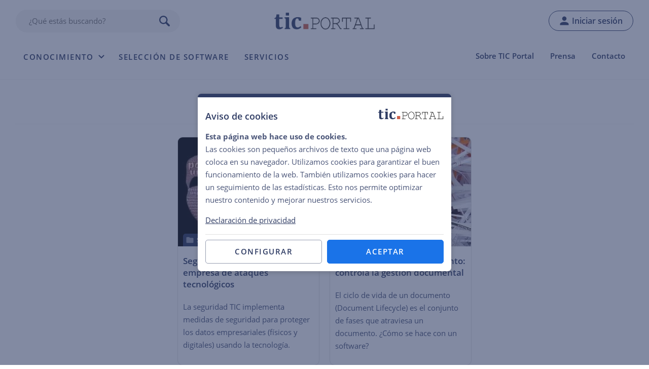

--- FILE ---
content_type: text/html; charset=UTF-8
request_url: https://www.ticportal.es/tag/niveles-de-acceso
body_size: 8926
content:
<!DOCTYPE html>
<html lang="es-ES">

<head>
        <!-- Google Tag Manager -->
    <script>
      (function(w, d, s, l, i) {
        w[l] = w[l] || [];
        w[l].push({
          'gtm.start': new Date().getTime(),
          event: 'gtm.js'
        });
        var f = d.getElementsByTagName(s)[0],
          j = d.createElement(s),
          dl = l != 'dataLayer' ? '&l=' + l : '';
        j.defer = true;
        j.src =
          'https://www.googletagmanager.com/gtm.js?id=' + i + dl;
        f.parentNode.insertBefore(j, f);
      })(window, document, 'script', 'dataLayer', 'GTM-PGCTX3J');
    </script>
    <!-- End Google Tag Manager -->
  

  <meta charset="UTF-8" />
  <meta name="viewport" content="width=device-width, initial-scale=1" />

  <!-- HEADER IMAGE -->
    <link rel="preload" as="image" href="https://www.ticportal.es/wp-content/uploads/seguridad-tic.jpg?x95192" imagesrcset="https://www.ticportal.es/wp-content/uploads/seguridad-tic.jpg 2048w, https://www.ticportal.es/wp-content/uploads/seguridad-tic-300x44.jpg 300w, https://www.ticportal.es/wp-content/uploads/seguridad-tic-768x113.jpg 768w, https://www.ticportal.es/wp-content/uploads/seguridad-tic-1024x150.jpg 1024w" imagesizes="(max-width: 2048px) 100vw, 2048px" >
<!-- FONTS -->
<link rel="preload" href="/wp-content/themes/ictportal/assets/fonts/open-sans-v25-latin-regular.woff2" as="font" type="font/woff2" crossorigin="anonymous">
<link rel="preload" href="/wp-content/themes/ictportal/assets/fonts/open-sans-v25-latin-600.woff2" as="font" type="font/woff2" crossorigin="anonymous">
<link rel="preload" href="/wp-content/themes/ictportal/assets/fonts/open-sans-v25-latin-700.woff2" as="font" type="font/woff2" crossorigin="anonymous">
<link rel="preload" href="/wp-content/themes/ictportal/assets/fonts/open-sans-v25-latin-italic.woff2" as="font" type="font/woff2" crossorigin="anonymous">  <link rel="apple-touch-icon" sizes="180x180" href="https://www.ticportal.es/wp-content/themes/ictportal/assets/images/favicons/apple-touch-icon.png?x95192">
<link rel="icon" type="image/png" sizes="32x32" href="https://www.ticportal.es/wp-content/themes/ictportal/assets/images/favicons/favicon-32x32.png?x95192">
<link rel="icon" type="image/png" sizes="16x16" href="https://www.ticportal.es/wp-content/themes/ictportal/assets/images/favicons/favicon-16x16.png?x95192">
<link rel="manifest" href="https://www.ticportal.es/wp-content/themes/ictportal/assets/images/favicons/site.webmanifest">
<link rel="mask-icon" href="https://www.ticportal.es/wp-content/themes/ictportal/assets/images/favicons/safari-pinned-tab.svg?x95192" color="#2f3c64">
<link rel="shortcut icon" href="https://www.ticportal.es/wp-content/themes/ictportal/assets/images/favicons/favicon.ico?x95192">
<meta name="msapplication-TileColor" content="#2f3c64">
<meta name="msapplication-config" content="https://www.ticportal.es/wp-content/themes/ictportal/assets/images/favicons/browserconfig.xml">
<meta name="theme-color" content="#ffffff">
  <meta name='robots' content='noindex, follow' />

	<!-- This site is optimized with the Yoast SEO plugin v26.8 - https://yoast.com/product/yoast-seo-wordpress/ -->
	<title>Niveles de acceso Archives - TIC Portal</title>
	<meta property="og:locale" content="es_ES" />
	<meta property="og:type" content="article" />
	<meta property="og:title" content="Niveles de acceso Archives - TIC Portal" />
	<meta property="og:url" content="https://www.ticportal.es/tag/niveles-de-acceso" />
	<meta property="og:site_name" content="TIC Portal" />
	<meta name="twitter:card" content="summary_large_image" />
	<script type="application/ld+json" class="yoast-schema-graph">{"@context":"https://schema.org","@graph":[{"@type":"CollectionPage","@id":"https://www.ticportal.es/tag/niveles-de-acceso","url":"https://www.ticportal.es/tag/niveles-de-acceso","name":"Niveles de acceso Archives - TIC Portal","isPartOf":{"@id":"https://www.ticportal.es/#website"},"primaryImageOfPage":{"@id":"https://www.ticportal.es/tag/niveles-de-acceso#primaryimage"},"image":{"@id":"https://www.ticportal.es/tag/niveles-de-acceso#primaryimage"},"thumbnailUrl":"https://www.ticportal.es/wp-content/uploads/seguridad-tic-m.jpg","breadcrumb":{"@id":"https://www.ticportal.es/tag/niveles-de-acceso#breadcrumb"},"inLanguage":"es-ES"},{"@type":"ImageObject","inLanguage":"es-ES","@id":"https://www.ticportal.es/tag/niveles-de-acceso#primaryimage","url":"https://www.ticportal.es/wp-content/uploads/seguridad-tic-m.jpg","contentUrl":"https://www.ticportal.es/wp-content/uploads/seguridad-tic-m.jpg","width":250,"height":250,"caption":"Seguridad tic"},{"@type":"BreadcrumbList","@id":"https://www.ticportal.es/tag/niveles-de-acceso#breadcrumb","itemListElement":[{"@type":"ListItem","position":1,"name":"Inicio","item":"https://www.ticportal.es/"},{"@type":"ListItem","position":2,"name":"Niveles de acceso"}]},{"@type":"WebSite","@id":"https://www.ticportal.es/#website","url":"https://www.ticportal.es/","name":"TIC Portal","description":"Conocimiento sobre soluciones empresariales","publisher":{"@id":"https://www.ticportal.es/#organization"},"potentialAction":[{"@type":"SearchAction","target":{"@type":"EntryPoint","urlTemplate":"https://www.ticportal.es/?s={search_term_string}"},"query-input":{"@type":"PropertyValueSpecification","valueRequired":true,"valueName":"search_term_string"}}],"inLanguage":"es-ES"},{"@type":"Organization","@id":"https://www.ticportal.es/#organization","name":"European Knowledge Center for Information Technology, SL","alternateName":"EKCIT","url":"https://www.ticportal.es/","logo":{"@type":"ImageObject","inLanguage":"es-ES","@id":"https://www.ticportal.es/#/schema/logo/image/","url":"https://www.ticportal.es/wp-content/uploads/Logo-EKCIT-midd.png","contentUrl":"https://www.ticportal.es/wp-content/uploads/Logo-EKCIT-midd.png","width":1359,"height":506,"caption":"European Knowledge Center for Information Technology, SL"},"image":{"@id":"https://www.ticportal.es/#/schema/logo/image/"},"sameAs":["https://www.linkedin.com/company/ekcit/"]},false]}</script>
	<!-- / Yoast SEO plugin. -->


<link rel='dns-prefetch' href='//cdn.usefathom.com' />
<link rel="alternate" type="application/rss+xml" title="TIC Portal &raquo; Feed" href="https://www.ticportal.es/feed" />
<link rel="alternate" type="application/rss+xml" title="TIC Portal &raquo; Comments Feed" href="https://www.ticportal.es/comments/feed" />
<link rel="alternate" type="application/rss+xml" title="TIC Portal &raquo; Niveles de acceso Tag Feed" href="https://www.ticportal.es/tag/niveles-de-acceso/feed" />
<style id='wp-img-auto-sizes-contain-inline-css'>
img:is([sizes=auto i],[sizes^="auto," i]){contain-intrinsic-size:3000px 1500px}
/*# sourceURL=wp-img-auto-sizes-contain-inline-css */
</style>
<link rel='stylesheet' id='style-css' href='https://www.ticportal.es/wp-content/themes/ictportal/assets/compiled/frontend.css?x95192&amp;ver=2026-01-24' media='all' />
<link rel='stylesheet' id='ictportal_block_links_widget_style-css' href='https://www.ticportal.es/wp-content/themes/ictportal/assets/css/widgets/block-links-widget.css?x95192&amp;ver=1.0.0' media='all' />
<script src="https://cdn.usefathom.com/script.js" id="fathom-snippet-js" defer data-wp-strategy="defer" data-site="FXLPBBKY"   data-no-minify></script>
<script src="https://www.ticportal.es/wp-includes/js/jquery/jquery.min.js?x95192&amp;ver=3.7.1" id="jquery-core-js"></script>
<link rel="https://api.w.org/" href="https://www.ticportal.es/wp-json/" /><link rel="alternate" title="JSON" type="application/json" href="https://www.ticportal.es/wp-json/wp/v2/tags/534" /><link rel="EditURI" type="application/rsd+xml" title="RSD" href="https://www.ticportal.es/xmlrpc.php?rsd" />
<meta name="generator" content="WordPress 6.9" />
        <link rel="preload" href="https://www.ticportal.es/wp-content/plugins/snippets/css/tooltips.css?x95192" as="style" onload="this.onload=null;this.rel='stylesheet'">
        <script defer src="https://www.ticportal.es/wp-content/plugins/snippets/js/tooltips.js?x95192"></script>
<link rel="icon" href="https://www.ticportal.es/wp-content/uploads/cropped-android-chrome-512x512-1-32x32.png?x95192" sizes="32x32" />
<link rel="icon" href="https://www.ticportal.es/wp-content/uploads/cropped-android-chrome-512x512-1-192x192.png?x95192" sizes="192x192" />
<link rel="apple-touch-icon" href="https://www.ticportal.es/wp-content/uploads/cropped-android-chrome-512x512-1-180x180.png?x95192" />
<meta name="msapplication-TileImage" content="https://www.ticportal.es/wp-content/uploads/cropped-android-chrome-512x512-1-270x270.png" />
</head>

<body class="archive tag tag-niveles-de-acceso tag-534 wp-theme-ictportal">
      <!-- Google Tag Manager (noscript) -->
    <noscript><iframe src="https://www.googletagmanager.com/ns.html?id=GTM-PGCTX3J"
        height="0" width="0" style="display:none;visibility:hidden"></iframe></noscript>
    <!-- End Google Tag Manager (noscript) -->
    
  
<header class="page-header ">
  <div class="header-content">

    <div class="top">
      <div class="top-search">
        
<div class="search-form">
    <form role="search" method="get" action="/">
        <input type="search" autocomplete="off" value="" name="s" class="auto-complete" placeholder="¿Qué estás buscando?">
        <button class="search-button" type="submit"></button>
    </form>

    <script>
        window._IP21_SEARCH_FORM = true;
        window._IP21_AUTOCOMPLETE = true;
        window._IP21_AUTOCOMPLETE_URL = '/wp-json/_IP21_ajax/v1/autocomplete';
    </script>
</div>      </div>
      <a href="/" class="logo">Home</a>
      <div class="login-menu desktop main-menu auto-menu-foldout">
        <ul class="menu-wrapper">
                      <!-- Login Desktop -->
            <li class="menu-item login menu-item-user">
              <a href="#" class="open-login-popup" rel="nofollow">Iniciar sesión</a>
            </li>

          
        </ul>
      </div>

      <!-- Navigation bar -->
      <div id="header-navigation">
        <div class="nav-bar">

          <div class="main-menu auto-menu-foldout auto-menu-foldout-max-width-medium">
            
  <nav>
    <div class="primary-menu-container menu-primary_public"><ul class="menu-wrapper"><li class='menu-item search show-mobile menu-item menu-item-type-custom menu-item-object-custom'>
<div class="search-form">
    <form role="search" method="get" action="/">
        <input type="search" autocomplete="off" value="" name="s" class="auto-complete" placeholder="¿Qué estás buscando?">
        <button class="search-button" type="submit"></button>
    </form>

    <script>
        window._IP21_SEARCH_FORM = true;
        window._IP21_AUTOCOMPLETE = true;
        window._IP21_AUTOCOMPLETE_URL = '/wp-json/_IP21_ajax/v1/autocomplete';
    </script>
</div></li>
<li id="menu-item-20953" class="menu-item menu-item-type-custom menu-item-object-custom menu-item-has-children menu-item-20953"><a href="#">Conocimiento</a>
<ul class="sub-menu">
	<li id="menu-item-200" class="menu-item menu-item-type-custom menu-item-object-custom menu-item-has-children menu-item-200"><a href="#">Temas</a>
	<ul class="sub-menu">
<li class='menu-title title hh hh2 menu-item menu-item-type-custom menu-item-object-custom'><span>Temas</span></li>
		<li id="menu-item-46" class="menu-item menu-item-type-post_type menu-item-object-page menu-item-46"><a href="https://www.ticportal.es/temas/enterprise-resource-planning">Enterprise Resource Planning (ERP)</a></li>
		<li id="menu-item-78" class="menu-item menu-item-type-post_type menu-item-object-page menu-item-78"><a href="https://www.ticportal.es/temas/sistema-gestion-documental">Gestión Documental (DMS)</a></li>
		<li id="menu-item-76" class="menu-item menu-item-type-post_type menu-item-object-page menu-item-76"><a href="https://www.ticportal.es/temas/software-gestion-recursos-humanos">Gestión de Recursos Humanos (RRHH)</a></li>
		<li id="menu-item-8248" class="menu-item menu-item-type-post_type menu-item-object-page menu-item-8248"><a href="https://www.ticportal.es/temas/customer-relationship-management">Gestión de Relaciones con el Cliente (CRM)</a></li>
		<li id="menu-item-15224" class="menu-item menu-item-type-post_type menu-item-object-page menu-item-15224"><a href="https://www.ticportal.es/temas/sistema-gestion-calidad">Gestión de Calidad (SGC)</a></li>
		<li id="menu-item-15695" class="menu-item menu-item-type-post_type menu-item-object-lexicon menu-item-15695"><a href="https://www.ticportal.es/glosario-tic/business-process-management-bpm">Gestión de Procesos Empresariales (BPM)</a></li>
		<li id="menu-item-1259" class="menu-item menu-item-type-post_type menu-item-object-page menu-item-1259"><a href="https://www.ticportal.es/temas/busqueda-empresarial">Búsqueda Empresarial</a></li>
		<li id="menu-item-1961" class="menu-item menu-item-type-post_type menu-item-object-page menu-item-1961"><a href="https://www.ticportal.es/temas/cloud-computing">Cloud Computing</a></li>
	</ul>
</li>
	<li id="menu-item-20955" class="menu-item menu-item-type-custom menu-item-object-custom menu-item-has-children menu-item-20955"><a href="#">DigiBooks</a>
	<ul class="sub-menu">
<li class='menu-title title hh hh2 menu-item menu-item-type-custom menu-item-object-custom'><span>DigiBooks</span></li>
<li class='menu-title title hh hh3 menu-item menu-item-type-custom menu-item-object-custom'><span>Popular</span></li>
		<li id="menu-item-20959" class="menu-item menu-item-type-post_type menu-item-object-paper menu-item-20959"><a href="https://www.ticportal.es/guias/guia-erp">Guía ERP</a></li>
		<li id="menu-item-20961" class="menu-item menu-item-type-post_type menu-item-object-paper menu-item-20961"><a href="https://www.ticportal.es/guias/guia-gestion-documental">Guía de Gestión Documental</a></li>
		<li id="menu-item-20960" class="menu-item menu-item-type-post_type menu-item-object-paper menu-item-20960"><a href="https://www.ticportal.es/guias/guia-software-rrhh">Guía de Software RRHH</a></li>
		<li id="menu-item-20956" class="button btn pill regular lightBlue menu-item menu-item-type-custom menu-item-object-custom menu-item-20956"><a href="/catalogo">Catálogo</a></li>
	</ul>
</li>
	<li id="menu-item-20962" class="menu-item menu-item-type-post_type menu-item-object-page menu-item-20962"><a href="https://www.ticportal.es/glosario-tic">Glosario TIC</a></li>
</ul>
</li>
<li id="menu-item-20574" class="menu-item menu-item-type-post_type menu-item-object-page menu-item-20574"><a href="https://www.ticportal.es/servicios/seleccion-software">Selección de software</a></li>
<li id="menu-item-19007" class="intro_advies menu-item menu-item-type-post_type menu-item-object-page menu-item-19007"><a href="https://www.ticportal.es/servicios">Servicios</a></li>
</ul></div>  </nav>
          </div>
          <!-- Secondary menu -->
          <div class="secondary-menu">
            
  <nav>
    <div class="secondary-menu-container menu-secondary"><ul class="menu-wrapper"><li id="menu-item-15610" class="menu-item menu-item-type-post_type menu-item-object-page menu-item-15610"><a href="https://www.ticportal.es/sobre-tic-portal">Sobre TIC Portal</a></li>
<li id="menu-item-19581" class="menu-item menu-item-type-post_type menu-item-object-page menu-item-19581"><a href="https://www.ticportal.es/prensa">Prensa</a></li>
<li id="menu-item-15608" class="menu-item menu-item-type-post_type menu-item-object-page menu-item-15608"><a href="https://www.ticportal.es/contacto">Contacto</a></li>
</ul></div>  </nav>
          </div>
        </div>
      </div>

      <div class="mobile-buttons">
        <a id="mobile-profile-icon" class="header-profile-button">Mi cuenta</a>
        <div id="mobile-menu-icon">
          <div class="icon-hamburger">
            <span></span>
            <span></span>
            <span></span>
            <span></span>
          </div>
        </div>

      </div>

      <!-- Navigation bar login (mobile)-->
      <div id="header-navigation-login-mobile">
        <div class="nav-bar">

          <!-- Login menu (mobile)-->
          <div class="login-menu auto-menu-foldout auto-menu-foldout-max-width-medium mobile">
              <nav>
    <div id="login-menu-panel">
      <div class="login-section">
        <span class="big-text">¿Ya tienes una cuenta?</span>
        <a href="https://www.ticportal.es/wp-login.php?redirect_to=https%3A%2F%2Fwww.ticportal.es%2Ftag%2Fniveles-de-acceso" rel="nofollow" class="btn secondary lightBlue">Iniciar sesión</a>
      </div>
    </div>
  </nav>
          </div>
          <!-- - -->
        </div>
      </div>
    </div>
  </div>

  <div id="search-header-popup">
    <div class="search-form-wrapper">
      
<div class="search-form">
  <form role="search" method="get" action="/">
    <input type="search" autocomplete="off" value="" name="s" class="auto-complete">
    <button class="btn secondary" type="submit">Buscar</button>
  </form>

  <script>
    window._IP21_SEARCH_FORM = true;
    window._IP21_AUTOCOMPLETE = true;
    window._IP21_AUTOCOMPLETE_URL = '/wp-json/_IP21_ajax/v1/autocomplete';
  </script>

</div>    </div>
    

<div class="search-suggestions">
  <div class="suggestion-scroller">

          <a rel="nofollow" href="/?s=Control+de+acceso">Control de acceso</a>
          <a rel="nofollow" href="/?s=Control+de+versiones">Control de versiones</a>
          <a rel="nofollow" href="/?s=ISO">ISO</a>
          <a rel="nofollow" href="/?s=Back-up">Back-up</a>
          <a rel="nofollow" href="/?s=BYOD">BYOD</a>
    
  </div>

  <script>
    window._IP21_SEARCH_SUGGESTIONS = true;
  </script>
</div>  </div>
</header>
  <div id="login-popup-root"></div>
<script>
    window._IP21_LOGIN_POPUP_REDIRECT_AFTER = "";
    window._IP21_LOGIN_POPUP_TITLE = "";
    window._IP21_LOGIN_POPUP_TOPIC = "";
    window._IP21_LOGIN_POPUP_GOOGLE_LOGIN_URL = "https://www.ticportal.es/wp-login.php?redirect_to=https%3A%2F%2Fwww.ticportal.es%2Ftag%2Fniveles-de-acceso&idp_hint=82339786-3dff-42a6-aac6-1f1ceecb6c46";
    window._IP21_LOGIN_POPUP_IDPS = "google";
    window._IP21_LOGIN_POPUP_STRICT_EMAILS = false;
</script>
  <div id="page">
    <div id="content">
      <main id="main"><h1 class="archive-title">Niveles de acceso</h1>

  <div class="tiles">
    
<a id="post-7516" class="tile post-7516 lexicon type-lexicon status-publish has-post-thumbnail hentry category-seguridad tag-back-up tag-byod tag-ciberseguridad tag-cloud tag-control-acceso tag-control-trazabilidad tag-control-versiones tag-dispositivos tag-enterprise-information-management tag-firma-digital tag-formacion tag-hardware tag-iso tag-login tag-niveles-de-acceso tag-on-premise tag-onboarding tag-seguridad-tic tag-software tag-ssl tag-sso" href="https://www.ticportal.es/glosario-tic/seguridad-tic" target="_self">
  <div class="image" style="background-image:url('https://www.ticportal.es/wp-content/uploads/seguridad-tic-m.jpg');">

          <div class="categories">
                  <span title="Seguridad" onclick="window.location='https://www.ticportal.es/categorie/seguridad';event.preventDefault();">Seguridad</span>
              </div>
    
  </div>

  <div class="content">
        <span class="hh hh2">Seguridad TIC: proteger la empresa de ataques tecnológicos</span>

    <p>La seguridad TIC implementa medidas de seguridad para proteger los datos empresariales (físicos y digitales) usando la tecnología.</p>

    

      </div>
</a>
<a id="post-7123" class="tile post-7123 lexicon type-lexicon status-publish has-post-thumbnail hentry category-gestion-documental tag-archivo-digital tag-colaboracion tag-control-acceso tag-control-versiones tag-digital-transformation tag-document-lifecycle tag-facturas tag-gdpr tag-gestion-de-calidad tag-gestion-de-retencion tag-iso tag-metadata tag-niveles-de-acceso tag-paperless-office tag-records-management tag-workflow" href="https://www.ticportal.es/glosario-tic/ciclo-vida-documento" target="_self">
  <div class="image" style="background-image:url('https://www.ticportal.es/wp-content/uploads/document-lifecycle-m.jpg');">

          <div class="categories">
                  <span title="Gestión documental" onclick="window.location='https://www.ticportal.es/categorie/gestion-documental';event.preventDefault();">Gestión documental</span>
              </div>
    
  </div>

  <div class="content">
        <span class="hh hh2">Ciclo de vida de un documento: controla la gestión documental</span>

    <p>El ciclo de vida de un documento (Document Lifecycle) es el conjunto de fases que atraviesa un documento. ¿Cómo se hace con un software?</p>

    

      </div>
</a>  </div>
  <script>
    window._IP21_TILE_LAZY_LOADING = true;
  </script>

<div class="archive-pagination">
  </div></main>
</div> <!-- content -->

<a href="#" id="to-top-button"></a>


<footer class="page-footer">
  <!-- Footer menu -->
  <div class="footer-menu">
    
  <nav>
    <div class="primary-menu-container menu-footer_public"><ul class="menu-wrapper"><li id="menu-item-15602" class="menu-item menu-item-type-post_type menu-item-object-page menu-item-15602"><a href="https://www.ticportal.es/temas">Temas</a></li>
<li id="menu-item-18794" class="menu-item menu-item-type-post_type menu-item-object-page menu-item-18794"><a href="https://www.ticportal.es/catalogo">DigiBooks</a></li>
<li id="menu-item-20578" class="menu-item menu-item-type-post_type menu-item-object-page menu-item-20578"><a href="https://www.ticportal.es/servicios/seleccion-software">Selección de software</a></li>
<li id="menu-item-19004" class="menu-item menu-item-type-post_type menu-item-object-page menu-item-19004"><a href="https://www.ticportal.es/servicios">Servicios</a></li>
<li id="menu-item-15913" class="menu-item menu-item-type-post_type menu-item-object-page menu-item-15913"><a href="https://www.ticportal.es/unirse">Únete</a></li>
</ul></div>  </nav>
  </div>

  <!-- Footer content -->
  <div class="footer-content">
    <div class="about">

      <a href="/" class="logo">
        <img loading="lazy" src="/wp-content/themes/ictportal/assets/images/portal/logo-portal-white.svg?x95192" width="238" height="40" alt="TIC Portal">
        TIC Portal      </a>

      <p>Plataforma de consultoría online que facilita la elección e implantación de software empresarial. Con una combinación de herramientas y asesoramiento, TIC Portal ayuda al gestor de proyectos moderno con la selección de software y la gestión de sus proyectos.</p>
      <p class="contact">
        <a href="/cdn-cgi/l/email-protection#a5cccbc3cae5d1ccc6d5cad7d1c4c98bc0d6"><span class="__cf_email__" data-cfemail="670e09010827130e0417081513060b490214">[email&#160;protected]</span></a>        <a href="tel:+34954040045">+34 954 040 045</a>      </p>
    </div>
    <div class="subjects">
      <h3 id="footer-subjects">Temas TIC</h3>
      <div class="mobile-hide">
        <ul class="subjects-menu">
          <li><a href="https://www.ticportal.es/temas/enterprise-resource-planning">Enterprise Resource Planning (ERP)</a></li> <li><a href="https://www.ticportal.es/temas/sistema-gestion-documental">Gestión Documental (DMS)</a></li> <li><a href="https://www.ticportal.es/temas/software-gestion-recursos-humanos">Gestión de Recursos Humanos</a></li> <li><a href="https://www.ticportal.es/temas/customer-relationship-management">Gestión de Relaciones con el Cliente (CRM)</a></li> <li><a href="https://www.ticportal.es/temas/sistema-gestion-calidad">Gestión de Calidad (SGC)</a></li> <li><a href="https://www.ticportal.es/glosario-tic/business-process-management-bpm">Business Process Management</a></li> <li><a href="https://www.ticportal.es/temas/busqueda-empresarial">Búsqueda Empresarial</a></li>        </ul>
      </div>
    </div>
    <div class="ekcit">
      <div>
        <div class="">
          
  <nav>
    <div class="secondary-menu-container menu-secondary"><ul class="menu-wrapper"><li class="menu-item menu-item-type-post_type menu-item-object-page menu-item-15610"><a href="https://www.ticportal.es/sobre-tic-portal">Sobre TIC Portal</a></li>
<li class="menu-item menu-item-type-post_type menu-item-object-page menu-item-19581"><a href="https://www.ticportal.es/prensa">Prensa</a></li>
<li class="menu-item menu-item-type-post_type menu-item-object-page menu-item-15608"><a href="https://www.ticportal.es/contacto">Contacto</a></li>
</ul></div>  </nav>
        </div>
        <div class="social">
          <a class="linkedIn" href=" https://www.linkedin.com/company/tic-portal" target="_blank" rel="noopener">LinkedIn</a>
          <a class="youtube" href=" https://www.youtube.com/@ticportal" target="_blank" rel="noopener">YouTube</a>
        </div>
        <div class="mobile-hide">
          <p>TIC Portal es una iniciativa de:</p>
          <a href="https://www.ekcit.eu" target="_blank" class="logo" rel="noopener noreferrer">
            <img loading="lazy" src="/wp-content/themes/ictportal/assets/images/portal/logo-ekcit-white.svg?x95192" width="175" height="64" alt="EKCIT">
            EKCIT
          </a>
        </div>
      </div>
    </div>
  </div>

  <!-- Copyright notice -->
  <div class="copyright">
    &copy; 2026 TIC Portal  ·  Todos los derechos reservados  ·  <a href="/condiciones-generales">Condiciones generales</a>  ·  <a href="/declaracion-privacidad">Declaración de privacidad</a>  </div>
</footer><aside>
  <div id="cookie-consent" style="display: none;">
    <div class=" content">

      <div class="tab tab-start">
        <h2>Aviso de cookies</h2>
        <div class="text">
          <p><b>Esta página web hace uso de cookies.</b> <br>Las cookies son pequeños archivos de texto que una página web coloca en su navegador. Utilizamos cookies para garantizar el buen funcionamiento de la web. También utilizamos cookies para hacer un seguimiento de las estadísticas. Esto nos permite optimizar nuestro contenido y mejorar nuestros servicios.</p>
<p><a href="/declaracion-privacidad">Declaración de privacidad</a></p>        </div>
        <div class="text-mobile" style="display: none;">
          <b>Esta página web hace uso de cookies.</b> <br><p>Para más información puede consultar nuestra <a href="/declaracion-privacidad">declaración de privacidad</a>.</p>        </div>
        <div class="actions">
          <div class="btn outline config">Configurar</div>
          <div class="btn primary accept-all">Aceptar</div>
        </div>
      </div>

      <div class="tab tab-config" style="display: none;">
        <span class="hh hh2">Configurar</span>
        <div class="text">
          <p>Las cookies son pequeños archivos de texto que una página web coloca en su navegador.</p>
<p>Usamos dos tipos de cookies:</p>
          <div class="option">
            <input type="checkbox" disabled checked id="cookie_consent_functional"><label for="cookie_consent_functional"><b>Cookies funcionales</b> - Necesarias para el buen funcionamiento de la página web. (obligatorias)</label>
          </div>

          <div class="option">
            <input type="checkbox" id="cookie_consent_analytics"><label for="cookie_consent_analytics"><b>Cookies analíticas</b> - Usamos Google Analytics para analizar el comportamiento de los visitantes. Esto nos permite optimizar nuestro contenido y mejorar nuestros servicios.</label>
          </div>

        </div>
        <div class="actions">
          <div class="btn outline accept-selection">Guardar selección</div>
          <div class="btn secondary accept-config-all">Aceptar todas</div>
        </div>
      </div>
    </div>
  </div>
</aside><script data-cfasync="false" src="/cdn-cgi/scripts/5c5dd728/cloudflare-static/email-decode.min.js"></script><script type="speculationrules">
{"prefetch":[{"source":"document","where":{"and":[{"href_matches":"/*"},{"not":{"href_matches":["/wp-*.php","/wp-admin/*","/wp-content/uploads/*","/wp-content/*","/wp-content/plugins/*","/wp-content/themes/ictportal/*","/*\\?(.+)"]}},{"not":{"selector_matches":"a[rel~=\"nofollow\"]"}},{"not":{"selector_matches":".no-prefetch, .no-prefetch a"}}]},"eagerness":"conservative"}]}
</script>
	<script type="text/javascript" >
		function wpmautic_send(){
			if ('undefined' === typeof mt) {
				if (console !== undefined) {
					console.warn('WPMautic: mt not defined. Did you load mtc.js ?');
				}
				return false;
			}
			// Add the mt('send', 'pageview') script with optional tracking attributes.
			mt('send', 'pageview');
		}

			(function(w,d,t,u,n,a,m){w['MauticTrackingObject']=n;
			w[n]=w[n]||function(){(w[n].q=w[n].q||[]).push(arguments)},a=d.createElement(t),
			m=d.getElementsByTagName(t)[0];a.async=1;a.src=u;m.parentNode.insertBefore(a,m)
		})(window,document,'script','https://mautic.ticportal.es/mtc.js','mt');

		wpmautic_send();
			</script>
	        <script type="text/javascript">
            _linkedin_partner_id = "5534817";
            window._linkedin_data_partner_ids = window._linkedin_data_partner_ids || [];
            window._linkedin_data_partner_ids.push(_linkedin_partner_id);
        </script>
        <script type="text/javascript">
            (function(l) {
                if (!l) {
                    window.lintrk = function(a, b) {
                        window.lintrk.q.push([a, b])
                    };
                    window.lintrk.q = []
                }
                var s = document.getElementsByTagName("script")[0];
                var b = document.createElement("script");
                b.type = "text/javascript";
                b.async = true;
                b.src = "https://snap.licdn.com/li.lms-analytics/insight.min.js";
                    s.parentNode.insertBefore(b, s);
            })(window.lintrk);
        </script>
        <noscript>
            <img height="1" width="1" style="display:none;" alt="" src=https://px.ads.linkedin.com/collect/?pid=5534817&fmt=gif />
        </noscript>

<script id="script-js-extra">
var ict_vars = {"ajax_url":"https://www.ticportal.es/wp-admin/admin-ajax.php","user":{"id":0,"is_logged_in":false},"gads_app_mobile_verification_goal_id":"","usertour":{"env_token":"cmiet13ds26745oe61ys0uc4f","uri":"https://usertour.ictportal.nl/"}};
//# sourceURL=script-js-extra
</script>
<script src="https://www.ticportal.es/wp-content/themes/ictportal/assets/compiled/main.js?x95192&amp;ver=2026-01-24" id="script-js"></script>
<script src="https://www.ticportal.es/wp-content/themes/ictportal/assets/js/utils/clientErrorReporter.js?x95192&amp;ver=1.0.0" id="ict-client-error-reporter-js"></script>
<script id="yasr-window-var-js-extra">
var yasrWindowVar = {"siteUrl":"https://www.ticportal.es","adminUrl":"https://www.ticportal.es/wp-admin/","ajaxurl":"https://www.ticportal.es/wp-admin/admin-ajax.php","visitorStatsEnabled":"no","ajaxEnabled":"yes","loaderHtml":"\u003Cdiv id=\"yasr-loader\" style=\"display: inline-block\"\u003E\u00a0 \u003Cimg src=\"https://www.ticportal.es/wp-content/plugins/yet-another-stars-rating/includes/img/loader.gif\" \r\n                 title=\"yasr-loader\" alt=\"yasr-loader\" height=\"16\" width=\"16\"\u003E\u003C/div\u003E","loaderUrl":"https://www.ticportal.es/wp-content/plugins/yet-another-stars-rating/includes/img/loader.gif","isUserLoggedIn":"false","isRtl":"false","starSingleForm":"\"star\"","starsPluralForm":"\"stars\"","textAfterVr":"\"Total: %total_count% Promedio: %average%\"","textRating":"\"Rating\"","textLoadRanking":"\"Loading, please wait\"","textVvStats":"\"out of 5 stars\"","textOrderBy":"\"Order by\"","textMostRated":"\"Most Rated\"","textHighestRated":"\"Highest Rated\"","textLeftColumnHeader":"\"Post\""};
//# sourceURL=yasr-window-var-js-extra
</script>
<script src="https://www.ticportal.es/wp-includes/js/dist/vendor/react.min.js?x95192&amp;ver=18.3.1.1" id="react-js"></script>
<script src="https://www.ticportal.es/wp-includes/js/dist/vendor/react-dom.min.js?x95192&amp;ver=18.3.1.1" id="react-dom-js"></script>
<script id="ictportal-login-popup-js-extra">
var ictportal_login_popup = {"ajax_url":"https://www.ticportal.es/wp-admin/admin-ajax.php","locale":"es"};
//# sourceURL=ictportal-login-popup-js-extra
</script>
<script src="https://www.ticportal.es/wp-content/themes/ictportal/login-popup/assets/compiled/loginPopup.js?x95192&amp;ver=1.1.2" id="ictportal-login-popup-js"></script>

</div> <!-- page -->
<script defer src="https://static.cloudflareinsights.com/beacon.min.js/vcd15cbe7772f49c399c6a5babf22c1241717689176015" integrity="sha512-ZpsOmlRQV6y907TI0dKBHq9Md29nnaEIPlkf84rnaERnq6zvWvPUqr2ft8M1aS28oN72PdrCzSjY4U6VaAw1EQ==" data-cf-beacon='{"version":"2024.11.0","token":"5fa9dcd8bac6470aa68d11e5cd9739df","server_timing":{"name":{"cfCacheStatus":true,"cfEdge":true,"cfExtPri":true,"cfL4":true,"cfOrigin":true,"cfSpeedBrain":true},"location_startswith":null}}' crossorigin="anonymous"></script>
</body>

</html>

--- FILE ---
content_type: text/css
request_url: https://www.ticportal.es/wp-content/themes/ictportal/assets/css/widgets/block-links-widget.css?x95192&ver=1.0.0
body_size: 317
content:
.block-links-widget {
    max-width: 384px;
    margin: 0 auto;
    background: transparent;
}

.block-links-title {
    margin: 0 0 24px 0;
    color: #4285f4;
    font-weight: 600;
    letter-spacing: 0.025em;
    text-transform: uppercase;
    font-size: 12px;
}

.block-links-container {
    display: flex;
    flex-direction: column;
    gap: 12px;
    align-items: flex-start;
}

.block-link-item {
    width: 100%;
    max-width: 240px;
    display: flex;
    align-items: center;
    gap: 4px;
    padding: 12px 8px 12px 16px;
    border-radius: 8px;
    background: #f3f4f6;
    text-decoration: none;
    color: inherit;
    transition: all 0.2s ease;
    border: none;
    text-align: left;
    cursor: pointer;
}

.block-link-item:hover {
    background: #e5e7eb;
}

.block-link-item:hover .block-link-arrow {
    color: #6b7280;
}

.block-link-content {
    flex: 1;
    min-width: 0;
}

.block-link-header {
    display: flex;
    align-items: center;
    gap: 8px;
    margin-bottom: 4px;
}

.block-link-title {
    margin: 0;
    font-size: 13.4px;
    line-height: 1.5;
    font-weight: 600;
    color: #111827;
    transition: color 0.2s ease;
    letter-spacing: -0.03em;
}

.block-link-tag {
    background: #dcfce7;
    color: #15803d;
    padding: 2px 4px;
    border-radius: 9999px;
    line-height: 1.4;
    font-size: 11px;
    font-weight: 400;
    flex-shrink: 0;
    font-family: -apple-system, BlinkMacSystemFont, "Segoe UI", Roboto, "Helvetica Neue", Arial, sans-serif;
}

.block-link-description {
    margin: 0;
    font-size: 12px;
    color: #6b7280;
    line-height: 1.4;
    white-space: nowrap;
    overflow: hidden;
    text-overflow: ellipsis;
}

.block-link-arrow {
    color: #9ca3af;
    transition: color 0.2s ease;
    flex-shrink: 0;
    width: 20px;
    height: 20px;
    display: flex;
    align-items: center;
    justify-content: center;
}

.block-link-arrow svg {
    width: 20px;
    height: 20px;
}

.block-links-empty {
    text-align: center;
    color: #6b7280;
    font-style: italic;
    margin: 20px 0;
} 

--- FILE ---
content_type: application/x-javascript
request_url: https://www.ticportal.es/wp-content/themes/ictportal/assets/compiled/main.js?x95192&ver=2026-01-24
body_size: 43835
content:
/*! For license information please see main.js.LICENSE.txt */
(()=>{var __webpack_modules__={16:(e,t,n)=>{"use strict";n.r(t),n.d(t,{PaidPaper:()=>r});var o=n(1669),i=n.n(o);const r=()=>{const e=i()(".section-paid-paper-sticky").first();let t=!1;const n=()=>{window.scrollY>1200&&!t&&(e.addClass("show"),t=!0),window.scrollY<=1200&&t&&(e.removeClass("show"),t=!1)};let o=!1;const r=()=>{window.innerWidth<=720&&!o&&(window.addEventListener("scroll",n,{passive:!0}),o=!0),window.innerWidth>720&&o&&(window.removeEventListener("scroll",n),o=!1,e.removeClass("show"),t=!1)};window.addEventListener("resize",r,{passive:!0}),r(),window.innerWidth<=720&&n()}},25:(e,t,n)=>{"use strict";n.r(t),n.d(t,{Reviews:()=>r});var o=n(1669),i=n.n(o);const r=()=>{const e=i()(".section-reviews").find(".include-review"),t=460;e.each((function(){const e=i()(this).find(".content"),n=e.height();if(n>t){e.data("height",n),e.addClass("read-more").css("max-height",t);const o=i()('<div class="read-more-button"/>').text(window._IP21_TRANSLATION_READ_MORE);e.after(o),o.on("click",(function(){const n=i()(this);if(e.hasClass("read-more")){const o=20;e.css("height",t).css("max-height","none").removeClass("read-more").animate({height:e.data("height")+o},300),n.text(window._IP21_TRANSLATION_READ_LESS)}else e.animate({height:t},300,"",(function(){i()(this).addClass("read-more").css("max-height",t)})),n.text(window._IP21_TRANSLATION_READ_MORE)}))}}))}},33:(e,t,n)=>{"use strict";n.r(t),n.d(t,{SearchSuggestions:()=>r});var o=n(1669),i=n.n(o);const r=()=>{i()(".search-suggestions").on("click","a",(function(e){e.preventDefault();const t=i()(this).closest(".search-suggestions").parent().find(".search-form-wrapper form").first();t.find("input").val(i()(this).text()),t.trigger("submit")}))}},562:(e,t,n)=>{"use strict";n.r(t),n.d(t,{AccordionTabs:()=>o});const o=()=>{document.querySelectorAll(".accordion-tabs").forEach((e=>{const t=e.querySelectorAll(".accordion--tab"),n=e.querySelectorAll(".accordion-panel"),o=e.querySelector(".show-more"),i=e.querySelector(".show-less");o&&o.addEventListener("click",(()=>{e.classList.add("open")})),i&&i.addEventListener("click",(()=>{e.classList.remove("open")})),t.forEach(((o,i)=>{o.addEventListener("click",(()=>{if(o.classList.contains("active"))return void o.classList.remove("active");t.forEach((e=>{e.classList.remove("active")})),o.classList.add("active");const r=n[i],s=Math.floor(e.offsetWidth/180),a=Array.from(t).indexOf(o),c=Math.floor(a/s)+1;r.style.gridRowStart=c+1}))}))}))}},564:(e,t,n)=>{"use strict";n.r(t),n.d(t,{UserSubjects:()=>r});var o=n(1669),i=n.n(o);const r=()=>{i()(".include-user-subjects .subject").on("click",(function(){const e=i()(this);e.toggleClass("active"),i().post(window._IP21_USER_SUBJECTS_URL,{_wpnonce:window._IP21_USER_SUBJECTS_NONCE,subject:e.data("subject"),value:e.hasClass("active")?1:0},(e=>{e.status||"ok"!==!e.status||console.error(e)}))}))}},736:(e,t,n)=>{"use strict";n.p},755:(e,t,n)=>{"use strict";n.r(t),n.d(t,{MobileFooter:()=>r});var o=n(1669),i=n.n(o);const r=()=>{i()("#footer-subjects, #footer-ekcit").on("click",(function(){i()(this).parent().toggleClass("foldout")}))}},801:(e,t,n)=>{"use strict";n.r(t),n.d(t,{ButtonLoader:()=>r});var o=n(1669),i=n.n(o);const r=()=>{let e;const t=function(t){if(t.which>1)return;const n=i()(this);n.hasClass("loading")?t.preventDefault():(clearTimeout(e),n.addClass("loading"),e=setTimeout((function(){n.removeClass("loading")}),5e3))};i()(document).on("mousedown",".btn.show-loader",t),i()(document).on("touchstart",".btn.show-loader",t)}},896:(e,t,n)=>{"use strict";n.r(t),n.d(t,{FAQ:()=>r});var o=n(1669),i=n.n(o);const r=()=>{const e=document.querySelectorAll(".section-faq");e.length>0&&e.forEach((e=>{!function(e){if(i()(e).find(".question .header").on("click",(function(){const e=i()(this).closest(".question");e.toggleClass("foldout");const t=e.hasClass("foldout")?"#"+e.attr("id"):"#";history.pushState?history.pushState(null,null,t):location.hash=t})),window.location.hash.startsWith("#faq-question-")){const e=window.location.hash.replace(",","");i()(e).addClass("foldout")}}(e)})),(()=>{const e=document.querySelectorAll(".section-faq .faq .faq-question, .faq--question");if(0==e.length)return;var t,n,o='{"@context": "https://schema.org","@type": "FAQPage","mainEntity": [';i()(e).each((function(r){t=i()(this).find(".faq-title").text(),n=i()(this).find(".faq-answer").html().replaceAll('"',"'"),o+='{"@type": "Question","name": '+JSON.stringify(t)+',"acceptedAnswer": {"@type": "Answer","text": '+JSON.stringify(n)+"}}",r!=e.length-1&&(o+=",")})),o+="]}";const r=document.createElement("script");r.setAttribute("type","application/ld+json"),r.textContent=o,document.head.appendChild(r)})()}},936:(e,t,n)=>{"use strict";n.r(t),n.d(t,{MobileSideMenu:()=>r});var o=n(1669),i=n.n(o);const r=()=>{i()(".mobile-show-menu").on("click",(function(){i()(this).toggleClass("open"),i()(this).parent().toggleClass("foldout")}))}},1036:(e,t,n)=>{"use strict";n.r(t),n.d(t,{PasswordReset:()=>r});var o=n(1669),i=n.n(o);const r=()=>{i()("#password-reset a").one("click",(function(){i()(this).addClass("loading"),i()(this).addClass("disabled"),i().post(window._IP21_PASSWORD_RESET_URL,{_wpnonce:window._IP21_PASSWORD_RESET_NONCE},(e=>{e.status||"ok"!==!e.status?i()("#reset-password-info").show(400):console.error(e),i()(this).removeClass("loading")}))}))}},1169:(e,t,n)=>{"use strict";n.r(t),n.d(t,{Profile:()=>r});var o=n(1669),i=n.n(o);const r=()=>{const e=i()("#user_invoice_email");if(!e.length)return;const t=i()('input[data-key="user_send_invoices"]');if(!t.length)return;t.on("change",(function(){i()(this).is(":checked")?e.toggleClass("invisible",!1):e.toggleClass("invisible",!0)}));t.is(":checked")?e.toggleClass("invisible",!1):e.toggleClass("invisible",!0)}},1173:(e,t,n)=>{"use strict";n.r(t),n.d(t,{ReferenceInfo:()=>r});var o=n(1669),i=n.n(o);const r=()=>{let e;i()(".reference-info .content").on("click",(function(){const t=i()(this),n=t.clone();n.find("script").remove();const o=i().trim(n.text().replace(/\s+/g," ")),r=i()("<input />").attr("contenteditable","true").val(o);i()("body").append(r),r.get(0).select(),document.execCommand("copy"),r.remove(),clearTimeout(e),t.addClass("active"),e=setTimeout((()=>{t.removeClass("active")}),300)}))}},1198:(e,t,n)=>{"use strict";n.r(t),n.d(t,{RelatedSubmenu:()=>r});var o=n(1669),i=n.n(o);const r=()=>{const e=i()(".related-submenu"),t=()=>{e.find("a").each((function(){const e=i()(this),n=i()(this).attr("href"),o=i()(n);if(!o.length)return;let r=0;switch(n){case"#section-faq":r=o.find(".question").length;break;case"#section-recent":r=o.find(".tile").length;break;case"#section-recent-answers":o.find(".tile.loading").length>0?(window.addEventListener("_IP21_UPDATE_RECENT_ANSWERS",(()=>{t()})),r=0):(r=o.find(".tile").length,r>0?e.removeClass("loading"):(e.hide(),o.remove()));break;case"#section-experiences":o.find(".comment.loading").length>0?(window.addEventListener("_IP21_UPDATE_EXPERIENCES",(()=>{t()})),r=0,o.find(".comments").hide()):(r=o.find(".comment").length,e.removeClass("loading"),r>0?o.find(".comments").show():o.find(".comments").hide());break;default:console.error("Unsupported panel for count")}const s=e.find(".count");0==s.length?e.append(i()('<span class="count"/>').text(r)):s.text(r)}))};t()}},1246:(e,t,n)=>{"use strict";n.r(t),n.d(t,{VideoModal:()=>o});const o=()=>{const e=document.querySelectorAll(".action-button");if(!e)return void console.log("No buttons found");const t=e=>{e&&e.pause()};e.forEach((e=>{e.classList.add("disabled")})),window.onVidyardAPI=e=>{window.vidyardEmbed=e,window.dispatchEvent(new Event("vidyard-ready"))},window.addEventListener("vidyard-ready",(()=>{e.forEach((e=>{if("video-modal"==e.dataset.action){const n=e.dataset.videoUuid;if(!n)return;window.vidyardEmbed.api.addReadyListener(((n,o)=>{((e,n)=>{const o=e.dataset.modal;if(!o)return;const i=document.querySelector("#"+CSS.escape(o));e.addEventListener("click",(()=>{i.classList.add("visible"),e.classList.contains("play")&&e.classList.add("pause")})),window.addEventListener("click",(t=>{t.target==i&&(i.classList.remove("visible"),e.classList.remove("pause"))}));const r=i.querySelector(".close");r&&r.addEventListener("click",(()=>{i.classList.remove("visible"),e.classList.remove("pause")})),"vidyard"==e.dataset.videoType&&(e.addEventListener("click",(()=>{(e=>{e&&e.play()})(n)})),r&&r.addEventListener("click",(()=>{t(n)})),window.addEventListener("click",(e=>{e.target==i&&t(n)})))})(e,o),e.classList.remove("disabled")}),n)}e.classList.remove("disabled")}))}))}},1374:(e,t,n)=>{"use strict";n.r(t),n.d(t,{ShareButtons:()=>r});var o=n(1669),i=n.n(o);const r=()=>{i()(".include-share-buttons").on("click","a",(function(e){const t=i()(this),n=t[0].classList,o=n.length>0?n[0]:"share-button",r=t.closest(".include-share-buttons").hasClass("sticky")?"sticky-"+o:o;if(history.pushState?history.pushState(null,null,"#"+r):location.hash="#"+r,"_blank"!==t.attr("target"))return;e.preventDefault(),e.stopPropagation();const s=t.attr("href"),a=Math.min(800,window.innerWidth-50),c=Math.min(600,window.innerHeight-50),l="width="+a+",height="+c+",left="+(window.innerWidth-a)/2+",top="+(window.innerHeight-c)/2+",toolbar=no,menubar=no,resizable=yes";return window.open(s,"IP21_share",l),!1}))}},1669:e=>{"use strict";e.exports=jQuery},1704:(e,t,n)=>{"use strict";n.r(t),n.d(t,{StickyHeader:()=>r});var o=n(1669),i=n.n(o);const r=()=>{const e=i()("header.page-header"),t=i()("body");let n=!1,o=!1,r=!1,s=0;const a=()=>{!o&&window.scrollY>1.25*s?(o=!0,e.css("opacity",0).css("transform","translateY(-50px)").toggleClass("sticky",!0).toggleClass("sticky-hide",!1),t.css("padding-top",s+"px"),r||(setTimeout((()=>{e.toggleClass("sticky-visible",!0)}),10),r=!0)):o&&window.scrollY<1.25*s?(r&&(r=!1,e.toggleClass("sticky-visible",!1).toggleClass("sticky-hide",!0)),o&&window.scrollY<s&&(o=!1,e.toggleClass("sticky",!1),e.toggleClass("sticky-hide",!1),t.css("padding-top",0),e.css("opacity",1).css("transform","translateY(0)"))):o&&!r&&window.scrollY>1.25*s&&e.toggleClass("sticky-visible",!0)},c=()=>{window.innerWidth<768?n&&(n=!1,i()(window).off("scroll",a)):(s=e.height(),n||(n=!0,i()(window).on("scroll",a)))};i()(window).on("resize",c),c()}},1773:(e,t,n)=>{"use strict";function o(e){return o="function"==typeof Symbol&&"symbol"==typeof Symbol.iterator?function(e){return typeof e}:function(e){return e&&"function"==typeof Symbol&&e.constructor===Symbol&&e!==Symbol.prototype?"symbol":typeof e},o(e)}n.d(t,{v:()=>f,z:()=>m});var i="object"===("undefined"==typeof HTMLElement?"undefined":o(HTMLElement)),r="undefined"!=typeof ShadowRoot;function s(e){return!!(r&&e instanceof ShadowRoot)||(i?e instanceof HTMLElement:e&&"object"===o(e)&&null!==e&&1===e.nodeType&&"string"==typeof e.nodeName)}function a(e,t){t.forEach((function(t){e.classList.add(t)}))}function c(e,t){t.forEach((function(t){e.classList.remove(t)}))}function l(){throw new Error("Missing parameter")}function d(e){return d="function"==typeof Symbol&&"symbol"==typeof Symbol.iterator?function(e){return typeof e}:function(e){return e&&"function"==typeof Symbol&&e.constructor===Symbol&&e!==Symbol.prototype?"symbol":typeof e},d(e)}function u(e,t){for(var n=0;n<t.length;n++){var o=t[n];o.enumerable=o.enumerable||!1,o.configurable=!0,"value"in o&&(o.writable=!0),Object.defineProperty(e,o.key,o)}}var _="undefined"!=typeof document&&"animation"in document.createElement("div").style,p=function(){function e(){var t=arguments.length>0&&void 0!==arguments[0]?arguments[0]:{};!function(e,t){if(!(e instanceof t))throw new TypeError("Cannot call a class as a function")}(this,e),this._sizeImgWrapperEl=this._sizeImgWrapperEl.bind(this),this.showNext=this.showNext.bind(this),this.showPrevious=this.showPrevious.bind(this),this._completeOpen=this._completeOpen.bind(this),this._completeClose=this._completeClose.bind(this),this._handleKeydown=this._handleKeydown.bind(this),this._handleClose=this._handleClose.bind(this);var n=t.namespace,o=void 0===n?null:n,i=t.parentEl,r=void 0===i?l():i,a=t.triggerEl,c=void 0===a?l():a,d=t.sourceAttribute,u=void 0===d?l():d,_=t.caption,p=void 0===_?null:_,h=t.includeImgixJSClass,f=void 0!==h&&h,g=t._gallery,m=void 0===g?null:g,v=t._arrowNavigation,w=void 0===v?null:v,E=t.closeButtonEnabled,b=void 0===E||E,y=t.closeTrigger,C=void 0===y?"click":y;if(this.settings={namespace:o,parentEl:r,triggerEl:c,sourceAttribute:u,caption:p,includeImgixJSClass:f,_gallery:m,_arrowNavigation:w,closeButtonEnabled:b,onClose:t.onClose,closeTrigger:C},!s(this.settings.parentEl))throw new TypeError("`new Lightbox` requires a DOM element passed as `parentEl`.");this.currentTrigger=this.settings.triggerEl,this.openClasses=this._buildClasses("open"),this.openingClasses=this._buildClasses("opening"),this.closingClasses=this._buildClasses("closing"),this.hasBeenLoaded=!1,this.elementBuilt=!1}var t,n,o;return t=e,(n=[{key:"_handleClose",value:function(e){e&&"function"==typeof e.preventDefault&&e.preventDefault();var t=this.settings.onClose;t&&"function"==typeof t&&t()}},{key:"_bindEventListeners",value:function(){this.el.addEventListener(this.settings.closeTrigger,this._handleClose),this.closeButtonEl&&this.closeButtonEl.addEventListener("click",this._handleClose)}},{key:"_buildClasses",value:function(e){var t=["lum-".concat(e)],n=this.settings.namespace;return n&&t.push("".concat(n,"-").concat(e)),t}},{key:"_buildElement",value:function(){this.el=document.createElement("div"),a(this.el,this._buildClasses("lightbox")),this.innerEl=document.createElement("div"),a(this.innerEl,this._buildClasses("lightbox-inner")),this.el.appendChild(this.innerEl);var e=document.createElement("div");a(e,this._buildClasses("lightbox-loader")),this.innerEl.appendChild(e),this.imgWrapperEl=document.createElement("div"),a(this.imgWrapperEl,this._buildClasses("lightbox-image-wrapper")),this.innerEl.appendChild(this.imgWrapperEl);var t=document.createElement("span");a(t,this._buildClasses("lightbox-position-helper")),this.imgWrapperEl.appendChild(t),this.imgEl=document.createElement("img"),a(this.imgEl,this._buildClasses("img")),t.appendChild(this.imgEl),this.captionEl=document.createElement("p"),a(this.captionEl,this._buildClasses("lightbox-caption")),t.appendChild(this.captionEl),this.settings.closeButtonEnabled&&(this.closeButtonEl=document.createElement("div"),a(this.closeButtonEl,this._buildClasses("close-button")),this.el.appendChild(this.closeButtonEl)),this.settings._gallery&&this._setUpGalleryElements(),this.settings.parentEl.appendChild(this.el),this._updateImgSrc(),this._updateCaption(),this.settings.includeImgixJSClass&&this.imgEl.classList.add("imgix-fluid")}},{key:"_setUpGalleryElements",value:function(){this._buildGalleryButton("previous",this.showPrevious),this._buildGalleryButton("next",this.showNext)}},{key:"_buildGalleryButton",value:function(e,t){var n=document.createElement("button");this["".concat(e,"Button")]=n,n.innerText=e,a(n,this._buildClasses("".concat(e,"-button"))),a(n,this._buildClasses("gallery-button")),this.innerEl.appendChild(n),n.addEventListener("click",(function(e){e.stopPropagation(),t()}),!1)}},{key:"_sizeImgWrapperEl",value:function(){var e=this.imgWrapperEl.style;e.width="".concat(this.innerEl.clientWidth,"px"),e.maxWidth="".concat(this.innerEl.clientWidth,"px"),e.height="".concat(this.innerEl.clientHeight-this.captionEl.clientHeight,"px"),e.maxHeight="".concat(this.innerEl.clientHeight-this.captionEl.clientHeight,"px")}},{key:"_updateCaption",value:function(){var e=d(this.settings.caption),t="";"string"===e?t=this.settings.caption:"function"===e&&(t=this.settings.caption(this.currentTrigger)),this.captionEl.innerHTML=t}},{key:"_updateImgSrc",value:function(){var e=this,t=this.currentTrigger.getAttribute(this.settings.sourceAttribute);if(!t)throw new Error("No image URL was found in the ".concat(this.settings.sourceAttribute," attribute of the trigger."));var n=this._buildClasses("loading");this.hasBeenLoaded||a(this.el,n),this.imgEl.onload=function(){c(e.el,n),e.hasBeenLoaded=!0},this.imgEl.setAttribute("src",t)}},{key:"_handleKeydown",value:function(e){37==e.keyCode?this.showPrevious():39==e.keyCode&&this.showNext()}},{key:"showNext",value:function(){this.settings._gallery&&(this.currentTrigger=this.settings._gallery.nextTrigger(this.currentTrigger),this._updateImgSrc(),this._updateCaption(),this._sizeImgWrapperEl())}},{key:"showPrevious",value:function(){this.settings._gallery&&(this.currentTrigger=this.settings._gallery.previousTrigger(this.currentTrigger),this._updateImgSrc(),this._updateCaption(),this._sizeImgWrapperEl())}},{key:"open",value:function(){this.elementBuilt||(this._buildElement(),this._bindEventListeners(),this.elementBuilt=!0),this.currentTrigger=this.settings.triggerEl,this._updateImgSrc(),this._updateCaption(),a(this.el,this.openClasses),this._sizeImgWrapperEl(),window.addEventListener("resize",this._sizeImgWrapperEl,!1),this.settings._arrowNavigation&&window.addEventListener("keydown",this._handleKeydown,!1),_&&(this.el.addEventListener("animationend",this._completeOpen,!1),a(this.el,this.openingClasses))}},{key:"close",value:function(){window.removeEventListener("resize",this._sizeImgWrapperEl,!1),this.settings._arrowNavigation&&window.removeEventListener("keydown",this._handleKeydown,!1),_?(this.el.addEventListener("animationend",this._completeClose,!1),a(this.el,this.closingClasses)):c(this.el,this.openClasses)}},{key:"_completeOpen",value:function(){this.el.removeEventListener("animationend",this._completeOpen,!1),c(this.el,this.openingClasses)}},{key:"_completeClose",value:function(){this.el.removeEventListener("animationend",this._completeClose,!1),c(this.el,this.openClasses),c(this.el,this.closingClasses)}},{key:"destroy",value:function(){this.el&&this.settings.parentEl.removeChild(this.el)}}])&&u(t.prototype,n),o&&u(t,o),e}();function h(e,t){for(var n=0;n<t.length;n++){var o=t[n];o.enumerable=o.enumerable||!1,o.configurable=!0,"value"in o&&(o.writable=!0),Object.defineProperty(e,o.key,o)}}var f=function(){function e(t){var n=arguments.length>1&&void 0!==arguments[1]?arguments[1]:{};if(function(e,t){if(!(e instanceof t))throw new TypeError("Cannot call a class as a function")}(this,e),this.VERSION="2.3.3",this.destroy=this.destroy.bind(this),this.open=this.open.bind(this),this.close=this.close.bind(this),this._handleKeyup=this._handleKeyup.bind(this),this.isOpen=!1,this.trigger=t,!s(this.trigger))throw new TypeError("`new Luminous` requires a DOM element as its first argument.");var o=document;"getRootNode"in this.trigger&&(o=this.trigger.getRootNode());var i=n.namespace||null,r=n.sourceAttribute||"href",a=n.caption||null,c=n.openTrigger||"click",l=n.closeTrigger||"click",d=!("closeWithEscape"in n)||!!n.closeWithEscape,u=n.closeOnScroll||!1,_=null==n.showCloseButton||n.showCloseButton,p=n.appendToNode||(o===document?document.body:o),h=n.appendToSelector||null,f=n.onOpen||null,g=n.onClose||null,m=n.includeImgixJSClass||!1,v=!("injectBaseStyles"in n)||!!n.injectBaseStyles,w=n._gallery||null,E=n._arrowNavigation||null;this.settings={namespace:i,sourceAttribute:r,caption:a,openTrigger:c,closeTrigger:l,closeWithEscape:d,closeOnScroll:u,closeButtonEnabled:_,appendToNode:p,appendToSelector:h,onOpen:f,onClose:g,includeImgixJSClass:m,injectBaseStyles:v,_gallery:w,_arrowNavigation:E};var b=document.body;p&&"getRootNode"in p&&(b=p.getRootNode()),this.settings.injectBaseStyles&&function(e){if(e&&e!==document||(e=document.head),!e.querySelector(".lum-base-styles")){var t=document.createElement("style");t.type="text/css",t.classList.add("lum-base-styles"),t.appendChild(document.createTextNode("@keyframes lum-noop{0%{zoom:1}}.lum-lightbox{position:fixed;display:none;top:0;right:0;bottom:0;left:0}.lum-lightbox.lum-open{display:block}.lum-lightbox.lum-closing,.lum-lightbox.lum-opening{animation:lum-noop 1ms}.lum-lightbox-inner{position:absolute;top:0;right:0;bottom:0;left:0;overflow:hidden}.lum-lightbox-loader{display:none}.lum-lightbox-inner img{max-width:100%;max-height:100%}.lum-lightbox-image-wrapper{vertical-align:middle;display:table-cell;text-align:center}")),e.insertBefore(t,e.firstChild)}}(b),this._buildLightbox(),this._bindEventListeners()}var t,n,o;return t=e,(n=[{key:"open",value:function(e){e&&"function"==typeof e.preventDefault&&e.preventDefault(),this.lightbox.open(),this.settings.closeOnScroll&&window.addEventListener("scroll",this.close,!1);var t=this.settings.onOpen;t&&"function"==typeof t&&t(),this.isOpen=!0}},{key:"close",value:function(e){this.settings.closeOnScroll&&window.removeEventListener("scroll",this.close,!1),this.lightbox.close();var t=this.settings.onClose;t&&"function"==typeof t&&t(),this.isOpen=!1}},{key:"_buildLightbox",value:function(){var e=this.settings.appendToNode;this.settings.appendToSelector&&(e=document.querySelector(this.settings.appendToSelector)),this.lightbox=new p({namespace:this.settings.namespace,parentEl:e,triggerEl:this.trigger,sourceAttribute:this.settings.sourceAttribute,caption:this.settings.caption,includeImgixJSClass:this.settings.includeImgixJSClass,closeButtonEnabled:this.settings.closeButtonEnabled,_gallery:this.settings._gallery,_arrowNavigation:this.settings._arrowNavigation,closeTrigger:this.settings.closeTrigger,onClose:this.close})}},{key:"_bindEventListeners",value:function(){this.trigger.addEventListener(this.settings.openTrigger,this.open,!1),this.settings.closeWithEscape&&window.addEventListener("keyup",this._handleKeyup,!1)}},{key:"_unbindEvents",value:function(){this.trigger.removeEventListener(this.settings.openTrigger,this.open,!1),this.lightbox.el&&this.lightbox.el.removeEventListener(this.settings.closeTrigger,this.close,!1),this.settings.closeWithEscape&&window.removeEventListener("keyup",this._handleKeyup,!1)}},{key:"_handleKeyup",value:function(e){this.isOpen&&27===e.keyCode&&this.close()}},{key:"destroy",value:function(){this._unbindEvents(),this.lightbox.destroy()}}])&&h(t.prototype,n),o&&h(t,o),e}();function g(e,t){for(var n=0;n<t.length;n++){var o=t[n];o.enumerable=o.enumerable||!1,o.configurable=!0,"value"in o&&(o.writable=!0),Object.defineProperty(e,o.key,o)}}f.prototype.open=f.prototype.open,f.prototype.close=f.prototype.close,f.prototype.destroy=f.prototype.destroy;var m=function(){function e(t){var n=arguments.length>1&&void 0!==arguments[1]?arguments[1]:{},o=arguments.length>2&&void 0!==arguments[2]?arguments[2]:{};!function(e,t){if(!(e instanceof t))throw new TypeError("Cannot call a class as a function")}(this,e);this.settings=Object.assign({},{arrowNavigation:!0},n),this.triggers=t,this.luminousOpts=o,this.luminousOpts._gallery=this,this.luminousOpts._arrowNavigation=this.settings.arrowNavigation,this._constructLuminousInstances()}var t,n,o;return t=e,(n=[{key:"_constructLuminousInstances",value:function(){this.luminousInstances=[];for(var e=this.triggers.length,t=0;t<e;t++){var n=this.triggers[t],o=new f(n,this.luminousOpts);this.luminousInstances.push(o)}}},{key:"nextTrigger",value:function(e){var t=Array.prototype.indexOf.call(this.triggers,e)+1;return t>=this.triggers.length?this.triggers[0]:this.triggers[t]}},{key:"previousTrigger",value:function(e){var t=Array.prototype.indexOf.call(this.triggers,e)-1;return t<0?this.triggers[this.triggers.length-1]:this.triggers[t]}},{key:"destroy",value:function(){this.luminousInstances.forEach((function(e){return e.destroy()}))}}])&&g(t.prototype,n),o&&g(t,o),e}();m.prototype.destroy=m.prototype.destroy},1823:(e,t,n)=>{"use strict";n.r(t),n.d(t,{GAds:()=>o});const o=()=>{window.ict_vars?.gads_app_mobile_verification_goal_id&&document.addEventListener("phonevalidated",(e=>{window.dataLayer?window.dataLayer.push({event:"phonevalidated"}):console.error("Google Ads script - dataLayer is not loaded")}))}},1853:(e,t,n)=>{"use strict";n.r(t),n.d(t,{CommunityExperiencesLoadMore:()=>s});var o=n(1669),i=n.n(o),r=n(2070);const s=()=>{var e=i()("#load-more");console.log(e);const t=window._IP21_COMMUNITY_EXPERIENCES_LIMIT;var n=t;e.on("click",null,{offset:n},(function(e){var o,s;e.preventDefault(),e.stopPropagation(),i()(this).addClass("loading"),o=i()(this),s=e.data.offset,n=void i().get(window._IP21_COMMUNITY_EXPERIENCES_URL,{topic_id:o.data("topic-id"),offset:s},(e=>{const n=i()(e),a=o.closest("section");return o.before(n.css("opacity",0).fadeTo(300,1)),i()(e).find(".no-results").length&&o.addClass("disabled"),s+=t,(0,r.disableTilesForNonMembers)(a,".comment"),s})),i()(this).removeClass("loading")})),i()(".section-experiences.non-member").each((function(){(0,r.disableTilesForNonMembers)(i()(this),".tile")}))}},2070:(e,t,n)=>{"use strict";n.r(t),n.d(t,{disableTilesForNonMembers:()=>r});var o=n(1669),i=n.n(o);const r=(e,t)=>{if(!e.hasClass("non-member"))return;const n=e.find(".signup-login-buttons").first();e.find(t+":not(.loading)").each((function(){const e=i()(this),t=i()("<div />").attr("class",e.attr("class")).addClass("disabled").append(e.contents());e.replaceWith(t);const o=i()('<div class="non-member-overlay"/>').append(n.clone());t.append(o)})),e.on("mouseenter",t,(function(){const e=i()(this).find(".non-member-overlay"),t=e.data("timeout");clearTimeout(t),e.addClass("active");const n=setTimeout((()=>{e.addClass("active").addClass("ready")}),50);e.data("timeout",n)})),e.on("mouseleave",t,(function(){const e=i()(this).find(".non-member-overlay"),t=e.data("timeout");clearTimeout(t),e.removeClass("ready");const n=setTimeout((()=>{e.removeClass("active").removeClass("ready")}),200);e.data("timeout",n)}))}},2176:function(e,t,n){e.exports=function(){"use strict";function e(t){return e="function"==typeof Symbol&&"symbol"==typeof Symbol.iterator?function(e){return typeof e}:function(e){return e&&"function"==typeof Symbol&&e.constructor===Symbol&&e!==Symbol.prototype?"symbol":typeof e},e(t)}function t(e,t){var n,o={};for(n in e)o[n]=e[n];for(n in t)o[n]=t[n];return o}var o=function(){var e={};return function(t){var n=arguments.length>1&&void 0!==arguments[1]?arguments[1]:"introjs-stamp";return e[n]=e[n]||0,void 0===t[n]&&(t[n]=e[n]++),t[n]}}();function i(e,t,n){if(e)for(var o=0,i=e.length;o<i;o++)t(e[o],o);"function"==typeof n&&n()}var r=function(){function e(){var e="introjs_event";this._id=function(e,t,n,i){return t+o(n)+(i?"_".concat(o(i)):"")},this.on=function(t,n,o,i,r){var s=this._id.apply(this,arguments),a=function(e){return o.call(i||t,e||window.event)};"addEventListener"in t?t.addEventListener(n,a,r):"attachEvent"in t&&t.attachEvent("on".concat(n),a),t[e]=t[e]||{},t[e][s]=a},this.off=function(t,n,o,i,r){var s=this._id.apply(this,arguments),a=t[e]&&t[e][s];a&&("removeEventListener"in t?t.removeEventListener(n,a,r):"detachEvent"in t&&t.detachEvent("on".concat(n),a),t[e][s]=null)}}return new e}(),s="undefined"!=typeof globalThis?globalThis:"undefined"!=typeof window?window:void 0!==n.g?n.g:"undefined"!=typeof self?self:{};function a(e,t){return e(t={exports:{}},t.exports),t.exports}var c,l,d=function(e){return e&&e.Math==Math&&e},u=d("object"==typeof globalThis&&globalThis)||d("object"==typeof window&&window)||d("object"==typeof self&&self)||d("object"==typeof s&&s)||function(){return this}()||Function("return this")(),_=function(e){try{return!!e()}catch(e){return!0}},p=!_((function(){return 7!=Object.defineProperty({},1,{get:function(){return 7}})[1]})),h={}.propertyIsEnumerable,f=Object.getOwnPropertyDescriptor,g={f:f&&!h.call({1:2},1)?function(e){var t=f(this,e);return!!t&&t.enumerable}:h},m=function(e,t){return{enumerable:!(1&e),configurable:!(2&e),writable:!(4&e),value:t}},v={}.toString,w=function(e){return v.call(e).slice(8,-1)},E="".split,b=_((function(){return!Object("z").propertyIsEnumerable(0)}))?function(e){return"String"==w(e)?E.call(e,""):Object(e)}:Object,y=function(e){if(null==e)throw TypeError("Can't call method on "+e);return e},C=function(e){return b(y(e))},P=function(e){return"object"==typeof e?null!==e:"function"==typeof e},I=function(e){return"function"==typeof e?e:void 0},S=function(e,t){return arguments.length<2?I(u[e]):u[e]&&u[e][t]},T=S("navigator","userAgent")||"",O=u.process,L=u.Deno,k=O&&O.versions||L&&L.version,A=k&&k.v8;A?l=(c=A.split("."))[0]<4?1:c[0]+c[1]:T&&(!(c=T.match(/Edge\/(\d+)/))||c[1]>=74)&&(c=T.match(/Chrome\/(\d+)/))&&(l=c[1]);var M=l&&+l,R=!!Object.getOwnPropertySymbols&&!_((function(){var e=Symbol();return!String(e)||!(Object(e)instanceof Symbol)||!Symbol.sham&&M&&M<41})),D=R&&!Symbol.sham&&"symbol"==typeof Symbol.iterator,j=D?function(e){return"symbol"==typeof e}:function(e){var t=S("Symbol");return"function"==typeof t&&Object(e)instanceof t},x=function(e,t){var n,o;if("string"===t&&"function"==typeof(n=e.toString)&&!P(o=n.call(e)))return o;if("function"==typeof(n=e.valueOf)&&!P(o=n.call(e)))return o;if("string"!==t&&"function"==typeof(n=e.toString)&&!P(o=n.call(e)))return o;throw TypeError("Can't convert object to primitive value")},U=function(e,t){try{Object.defineProperty(u,e,{value:t,configurable:!0,writable:!0})}catch(n){u[e]=t}return t},B="__core-js_shared__",N=u[B]||U(B,{}),q=a((function(e){(e.exports=function(e,t){return N[e]||(N[e]=void 0!==t?t:{})})("versions",[]).push({version:"3.16.1",mode:"global",copyright:"© 2021 Denis Pushkarev (zloirock.ru)"})})),W=function(e){return Object(y(e))},F={}.hasOwnProperty,K=Object.hasOwn||function(e,t){return F.call(W(e),t)},H=0,G=Math.random(),V=function(e){return"Symbol("+String(void 0===e?"":e)+")_"+(++H+G).toString(36)},Y=q("wks"),z=u.Symbol,$=D?z:z&&z.withoutSetter||V,X=function(e){return K(Y,e)&&(R||"string"==typeof Y[e])||(R&&K(z,e)?Y[e]=z[e]:Y[e]=$("Symbol."+e)),Y[e]},J=X("toPrimitive"),Q=function(e,t){if(!P(e)||j(e))return e;var n,o=e[J];if(void 0!==o){if(void 0===t&&(t="default"),n=o.call(e,t),!P(n)||j(n))return n;throw TypeError("Can't convert object to primitive value")}return void 0===t&&(t="number"),x(e,t)},Z=function(e){var t=Q(e,"string");return j(t)?t:String(t)},ee=u.document,te=P(ee)&&P(ee.createElement),ne=function(e){return te?ee.createElement(e):{}},oe=!p&&!_((function(){return 7!=Object.defineProperty(ne("div"),"a",{get:function(){return 7}}).a})),ie=Object.getOwnPropertyDescriptor,re={f:p?ie:function(e,t){if(e=C(e),t=Z(t),oe)try{return ie(e,t)}catch(e){}if(K(e,t))return m(!g.f.call(e,t),e[t])}},se=function(e){if(!P(e))throw TypeError(String(e)+" is not an object");return e},ae=Object.defineProperty,ce={f:p?ae:function(e,t,n){if(se(e),t=Z(t),se(n),oe)try{return ae(e,t,n)}catch(e){}if("get"in n||"set"in n)throw TypeError("Accessors not supported");return"value"in n&&(e[t]=n.value),e}},le=p?function(e,t,n){return ce.f(e,t,m(1,n))}:function(e,t,n){return e[t]=n,e},de=Function.toString;"function"!=typeof N.inspectSource&&(N.inspectSource=function(e){return de.call(e)});var ue,_e,pe,he=N.inspectSource,fe=u.WeakMap,ge="function"==typeof fe&&/native code/.test(he(fe)),me=q("keys"),ve=function(e){return me[e]||(me[e]=V(e))},we={},Ee="Object already initialized",be=u.WeakMap,ye=function(e){return pe(e)?_e(e):ue(e,{})},Ce=function(e){return function(t){var n;if(!P(t)||(n=_e(t)).type!==e)throw TypeError("Incompatible receiver, "+e+" required");return n}};if(ge||N.state){var Pe=N.state||(N.state=new be),Ie=Pe.get,Se=Pe.has,Te=Pe.set;ue=function(e,t){if(Se.call(Pe,e))throw new TypeError(Ee);return t.facade=e,Te.call(Pe,e,t),t},_e=function(e){return Ie.call(Pe,e)||{}},pe=function(e){return Se.call(Pe,e)}}else{var Oe=ve("state");we[Oe]=!0,ue=function(e,t){if(K(e,Oe))throw new TypeError(Ee);return t.facade=e,le(e,Oe,t),t},_e=function(e){return K(e,Oe)?e[Oe]:{}},pe=function(e){return K(e,Oe)}}var Le,ke={set:ue,get:_e,has:pe,enforce:ye,getterFor:Ce},Ae=a((function(e){var t=ke.get,n=ke.enforce,o=String(String).split("String");(e.exports=function(e,t,i,r){var s,a=!!r&&!!r.unsafe,c=!!r&&!!r.enumerable,l=!!r&&!!r.noTargetGet;"function"==typeof i&&("string"!=typeof t||K(i,"name")||le(i,"name",t),(s=n(i)).source||(s.source=o.join("string"==typeof t?t:""))),e!==u?(a?!l&&e[t]&&(c=!0):delete e[t],c?e[t]=i:le(e,t,i)):c?e[t]=i:U(t,i)})(Function.prototype,"toString",(function(){return"function"==typeof this&&t(this).source||he(this)}))})),Me=Math.ceil,Re=Math.floor,De=function(e){return isNaN(e=+e)?0:(e>0?Re:Me)(e)},je=Math.min,xe=function(e){return e>0?je(De(e),9007199254740991):0},Ue=Math.max,Be=Math.min,Ne=function(e,t){var n=De(e);return n<0?Ue(n+t,0):Be(n,t)},qe=function(e){return function(t,n,o){var i,r=C(t),s=xe(r.length),a=Ne(o,s);if(e&&n!=n){for(;s>a;)if((i=r[a++])!=i)return!0}else for(;s>a;a++)if((e||a in r)&&r[a]===n)return e||a||0;return!e&&-1}},We={includes:qe(!0),indexOf:qe(!1)},Fe=We.indexOf,Ke=function(e,t){var n,o=C(e),i=0,r=[];for(n in o)!K(we,n)&&K(o,n)&&r.push(n);for(;t.length>i;)K(o,n=t[i++])&&(~Fe(r,n)||r.push(n));return r},He=["constructor","hasOwnProperty","isPrototypeOf","propertyIsEnumerable","toLocaleString","toString","valueOf"],Ge=He.concat("length","prototype"),Ve={f:Object.getOwnPropertyNames||function(e){return Ke(e,Ge)}},Ye={f:Object.getOwnPropertySymbols},ze=S("Reflect","ownKeys")||function(e){var t=Ve.f(se(e)),n=Ye.f;return n?t.concat(n(e)):t},$e=function(e,t){for(var n=ze(t),o=ce.f,i=re.f,r=0;r<n.length;r++){var s=n[r];K(e,s)||o(e,s,i(t,s))}},Xe=/#|\.prototype\./,Je=function(e,t){var n=Ze[Qe(e)];return n==tt||n!=et&&("function"==typeof t?_(t):!!t)},Qe=Je.normalize=function(e){return String(e).replace(Xe,".").toLowerCase()},Ze=Je.data={},et=Je.NATIVE="N",tt=Je.POLYFILL="P",nt=Je,ot=re.f,it=function(e,t){var n,o,i,r,s,a=e.target,c=e.global,l=e.stat;if(n=c?u:l?u[a]||U(a,{}):(u[a]||{}).prototype)for(o in t){if(r=t[o],i=e.noTargetGet?(s=ot(n,o))&&s.value:n[o],!nt(c?o:a+(l?".":"#")+o,e.forced)&&void 0!==i){if(typeof r==typeof i)continue;$e(r,i)}(e.sham||i&&i.sham)&&le(r,"sham",!0),Ae(n,o,r,e)}},rt=function(e){if(j(e))throw TypeError("Cannot convert a Symbol value to a string");return String(e)},st=function(){var e=se(this),t="";return e.global&&(t+="g"),e.ignoreCase&&(t+="i"),e.multiline&&(t+="m"),e.dotAll&&(t+="s"),e.unicode&&(t+="u"),e.sticky&&(t+="y"),t},at=function(e,t){return RegExp(e,t)},ct=_((function(){var e=at("a","y");return e.lastIndex=2,null!=e.exec("abcd")})),lt=_((function(){var e=at("^r","gy");return e.lastIndex=2,null!=e.exec("str")})),dt={UNSUPPORTED_Y:ct,BROKEN_CARET:lt},ut=Object.keys||function(e){return Ke(e,He)},_t=p?Object.defineProperties:function(e,t){se(e);for(var n,o=ut(t),i=o.length,r=0;i>r;)ce.f(e,n=o[r++],t[n]);return e},pt=S("document","documentElement"),ht=">",ft="<",gt="prototype",mt="script",vt=ve("IE_PROTO"),wt=function(){},Et=function(e){return ft+mt+ht+e+ft+"/"+mt+ht},bt=function(e){e.write(Et("")),e.close();var t=e.parentWindow.Object;return e=null,t},yt=function(){var e,t=ne("iframe"),n="java"+mt+":";if(t.style)return t.style.display="none",pt.appendChild(t),t.src=String(n),(e=t.contentWindow.document).open(),e.write(Et("document.F=Object")),e.close(),e.F},Ct=function(){try{Le=new ActiveXObject("htmlfile")}catch(e){}Ct=document.domain&&Le?bt(Le):yt()||bt(Le);for(var e=He.length;e--;)delete Ct[gt][He[e]];return Ct()};we[vt]=!0;var Pt,It,St=Object.create||function(e,t){var n;return null!==e?(wt[gt]=se(e),n=new wt,wt[gt]=null,n[vt]=e):n=Ct(),void 0===t?n:_t(n,t)},Tt=_((function(){var e=RegExp(".","string".charAt(0));return!(e.dotAll&&e.exec("\n")&&"s"===e.flags)})),Ot=_((function(){var e=RegExp("(?<a>b)","string".charAt(5));return"b"!==e.exec("b").groups.a||"bc"!=="b".replace(e,"$<a>c")})),Lt=ke.get,kt=RegExp.prototype.exec,At=q("native-string-replace",String.prototype.replace),Mt=kt,Rt=(Pt=/a/,It=/b*/g,kt.call(Pt,"a"),kt.call(It,"a"),0!==Pt.lastIndex||0!==It.lastIndex),Dt=dt.UNSUPPORTED_Y||dt.BROKEN_CARET,jt=void 0!==/()??/.exec("")[1];(Rt||jt||Dt||Tt||Ot)&&(Mt=function(e){var t,n,o,i,r,s,a,c=this,l=Lt(c),d=rt(e),u=l.raw;if(u)return u.lastIndex=c.lastIndex,t=Mt.call(u,d),c.lastIndex=u.lastIndex,t;var _=l.groups,p=Dt&&c.sticky,h=st.call(c),f=c.source,g=0,m=d;if(p&&(-1===(h=h.replace("y","")).indexOf("g")&&(h+="g"),m=d.slice(c.lastIndex),c.lastIndex>0&&(!c.multiline||c.multiline&&"\n"!==d.charAt(c.lastIndex-1))&&(f="(?: "+f+")",m=" "+m,g++),n=new RegExp("^(?:"+f+")",h)),jt&&(n=new RegExp("^"+f+"$(?!\\s)",h)),Rt&&(o=c.lastIndex),i=kt.call(p?n:c,m),p?i?(i.input=i.input.slice(g),i[0]=i[0].slice(g),i.index=c.lastIndex,c.lastIndex+=i[0].length):c.lastIndex=0:Rt&&i&&(c.lastIndex=c.global?i.index+i[0].length:o),jt&&i&&i.length>1&&At.call(i[0],n,(function(){for(r=1;r<arguments.length-2;r++)void 0===arguments[r]&&(i[r]=void 0)})),i&&_)for(i.groups=s=St(null),r=0;r<_.length;r++)s[(a=_[r])[0]]=i[a[1]];return i});var xt=Mt;it({target:"RegExp",proto:!0,forced:/./.exec!==xt},{exec:xt});var Ut=X("species"),Bt=RegExp.prototype,Nt=function(e,t,n,o){var i=X(e),r=!_((function(){var t={};return t[i]=function(){return 7},7!=""[e](t)})),s=r&&!_((function(){var t=!1,n=/a/;return"split"===e&&((n={}).constructor={},n.constructor[Ut]=function(){return n},n.flags="",n[i]=/./[i]),n.exec=function(){return t=!0,null},n[i](""),!t}));if(!r||!s||n){var a=/./[i],c=t(i,""[e],(function(e,t,n,o,i){var s=t.exec;return s===xt||s===Bt.exec?r&&!i?{done:!0,value:a.call(t,n,o)}:{done:!0,value:e.call(n,t,o)}:{done:!1}}));Ae(String.prototype,e,c[0]),Ae(Bt,i,c[1])}o&&le(Bt[i],"sham",!0)},qt=function(e){return function(t,n){var o,i,r=rt(y(t)),s=De(n),a=r.length;return s<0||s>=a?e?"":void 0:(o=r.charCodeAt(s))<55296||o>56319||s+1===a||(i=r.charCodeAt(s+1))<56320||i>57343?e?r.charAt(s):o:e?r.slice(s,s+2):i-56320+(o-55296<<10)+65536}},Wt=(qt(!1),qt(!0)),Ft=function(e,t,n){return t+(n?Wt(e,t).length:1)},Kt=function(e,t){var n=e.exec;if("function"==typeof n){var o=n.call(e,t);if("object"!=typeof o)throw TypeError("RegExp exec method returned something other than an Object or null");return o}if("RegExp"!==w(e))throw TypeError("RegExp#exec called on incompatible receiver");return xt.call(e,t)};Nt("match",(function(e,t,n){return[function(t){var n=y(this),o=null==t?void 0:t[e];return void 0!==o?o.call(t,n):new RegExp(t)[e](rt(n))},function(e){var o=se(this),i=rt(e),r=n(t,o,i);if(r.done)return r.value;if(!o.global)return Kt(o,i);var s=o.unicode;o.lastIndex=0;for(var a,c=[],l=0;null!==(a=Kt(o,i));){var d=rt(a[0]);c[l]=d,""===d&&(o.lastIndex=Ft(i,xe(o.lastIndex),s)),l++}return 0===l?null:c}]}));var Ht=Array.isArray||function(e){return"Array"==w(e)},Gt=function(e,t,n){var o=Z(t);o in e?ce.f(e,o,m(0,n)):e[o]=n},Vt=X("species"),Yt=function(e){var t;return Ht(e)&&("function"!=typeof(t=e.constructor)||t!==Array&&!Ht(t.prototype)?P(t)&&null===(t=t[Vt])&&(t=void 0):t=void 0),void 0===t?Array:t},zt=function(e,t){return new(Yt(e))(0===t?0:t)},$t=X("species"),Xt=function(e){return M>=51||!_((function(){var t=[];return(t.constructor={})[$t]=function(){return{foo:1}},1!==t[e](Boolean).foo}))},Jt=X("isConcatSpreadable"),Qt=9007199254740991,Zt="Maximum allowed index exceeded",en=M>=51||!_((function(){var e=[];return e[Jt]=!1,e.concat()[0]!==e})),tn=Xt("concat"),nn=function(e){if(!P(e))return!1;var t=e[Jt];return void 0!==t?!!t:Ht(e)};it({target:"Array",proto:!0,forced:!en||!tn},{concat:function(e){var t,n,o,i,r,s=W(this),a=zt(s,0),c=0;for(t=-1,o=arguments.length;t<o;t++)if(nn(r=-1===t?s:arguments[t])){if(c+(i=xe(r.length))>Qt)throw TypeError(Zt);for(n=0;n<i;n++,c++)n in r&&Gt(a,c,r[n])}else{if(c>=Qt)throw TypeError(Zt);Gt(a,c++,r)}return a.length=c,a}});var on=X("toStringTag"),rn={};rn[on]="z";var sn="[object z]"===String(rn),an=X("toStringTag"),cn="Arguments"==w(function(){return arguments}()),ln=function(e,t){try{return e[t]}catch(e){}},dn=sn?w:function(e){var t,n,o;return void 0===e?"Undefined":null===e?"Null":"string"==typeof(n=ln(t=Object(e),an))?n:cn?w(t):"Object"==(o=w(t))&&"function"==typeof t.callee?"Arguments":o},un=sn?{}.toString:function(){return"[object "+dn(this)+"]"};sn||Ae(Object.prototype,"toString",un,{unsafe:!0});var _n="toString",pn=RegExp.prototype,hn=pn[_n],fn=_((function(){return"/a/b"!=hn.call({source:"a",flags:"b"})})),gn=hn.name!=_n;(fn||gn)&&Ae(RegExp.prototype,_n,(function(){var e=se(this),t=rt(e.source),n=e.flags;return"/"+t+"/"+rt(void 0===n&&e instanceof RegExp&&!("flags"in pn)?st.call(e):n)}),{unsafe:!0});var mn=X("match"),vn=function(e){var t;return P(e)&&(void 0!==(t=e[mn])?!!t:"RegExp"==w(e))},wn=function(e){if("function"!=typeof e)throw TypeError(String(e)+" is not a function");return e},En=X("species"),bn=function(e,t){var n,o=se(e).constructor;return void 0===o||null==(n=se(o)[En])?t:wn(n)},yn=dt.UNSUPPORTED_Y,Cn=[].push,Pn=Math.min,In=4294967295,Sn=!_((function(){var e=/(?:)/,t=e.exec;e.exec=function(){return t.apply(this,arguments)};var n="ab".split(e);return 2!==n.length||"a"!==n[0]||"b"!==n[1]}));function Tn(e,t){if(e instanceof SVGElement){var n=e.getAttribute("class")||"";n.match(t)||e.setAttribute("class","".concat(n," ").concat(t))}else void 0!==e.classList?i(t.split(" "),(function(t){e.classList.add(t)})):e.className.match(t)||(e.className+=" ".concat(t))}function On(e,t){var n="";return e.currentStyle?n=e.currentStyle[t]:document.defaultView&&document.defaultView.getComputedStyle&&(n=document.defaultView.getComputedStyle(e,null).getPropertyValue(t)),n&&n.toLowerCase?n.toLowerCase():n}function Ln(e){var t=e.element;Tn(t,"introjs-showElement");var n=On(t,"position");"absolute"!==n&&"relative"!==n&&"sticky"!==n&&"fixed"!==n&&Tn(t,"introjs-relativePosition")}function kn(e){var t=window.getComputedStyle(e),n="absolute"===t.position,o=/(auto|scroll)/;if("fixed"===t.position)return document.body;for(var i=e;i=i.parentElement;)if(t=window.getComputedStyle(i),(!n||"static"!==t.position)&&o.test(t.overflow+t.overflowY+t.overflowX))return i;return document.body}function An(e){var t=e.element;if(this._options.scrollToElement){var n=kn(t);n!==document.body&&(n.scrollTop=t.offsetTop-n.offsetTop)}}function Mn(){if(void 0!==window.innerWidth)return{width:window.innerWidth,height:window.innerHeight};var e=document.documentElement;return{width:e.clientWidth,height:e.clientHeight}}function Rn(e){var t=e.getBoundingClientRect();return t.top>=0&&t.left>=0&&t.bottom+80<=window.innerHeight&&t.right<=window.innerWidth}function Dn(e,t,n){var o,i=t.element;if("off"!==e&&this._options.scrollToElement&&(o="tooltip"===e?n.getBoundingClientRect():i.getBoundingClientRect(),!Rn(i))){var r=Mn().height;o.bottom-(o.bottom-o.top)<0||i.clientHeight>r?window.scrollBy(0,o.top-(r/2-o.height/2)-this._options.scrollPadding):window.scrollBy(0,o.top-(r/2-o.height/2)+this._options.scrollPadding)}}function jn(e){e.setAttribute("role","button"),e.tabIndex=0}Nt("split",(function(e,t,n){var o;return o="c"=="abbc".split(/(b)*/)[1]||4!="test".split(/(?:)/,-1).length||2!="ab".split(/(?:ab)*/).length||4!=".".split(/(.?)(.?)/).length||".".split(/()()/).length>1||"".split(/.?/).length?function(e,n){var o=rt(y(this)),i=void 0===n?In:n>>>0;if(0===i)return[];if(void 0===e)return[o];if(!vn(e))return t.call(o,e,i);for(var r,s,a,c=[],l=(e.ignoreCase?"i":"")+(e.multiline?"m":"")+(e.unicode?"u":"")+(e.sticky?"y":""),d=0,u=new RegExp(e.source,l+"g");(r=xt.call(u,o))&&!((s=u.lastIndex)>d&&(c.push(o.slice(d,r.index)),r.length>1&&r.index<o.length&&Cn.apply(c,r.slice(1)),a=r[0].length,d=s,c.length>=i));)u.lastIndex===r.index&&u.lastIndex++;return d===o.length?!a&&u.test("")||c.push(""):c.push(o.slice(d)),c.length>i?c.slice(0,i):c}:"0".split(void 0,0).length?function(e,n){return void 0===e&&0===n?[]:t.call(this,e,n)}:t,[function(t,n){var i=y(this),r=null==t?void 0:t[e];return void 0!==r?r.call(t,i,n):o.call(rt(i),t,n)},function(e,i){var r=se(this),s=rt(e),a=n(o,r,s,i,o!==t);if(a.done)return a.value;var c=bn(r,RegExp),l=r.unicode,d=(r.ignoreCase?"i":"")+(r.multiline?"m":"")+(r.unicode?"u":"")+(yn?"g":"y"),u=new c(yn?"^(?:"+r.source+")":r,d),_=void 0===i?In:i>>>0;if(0===_)return[];if(0===s.length)return null===Kt(u,s)?[s]:[];for(var p=0,h=0,f=[];h<s.length;){u.lastIndex=yn?0:h;var g,m=Kt(u,yn?s.slice(h):s);if(null===m||(g=Pn(xe(u.lastIndex+(yn?h:0)),s.length))===p)h=Ft(s,h,l);else{if(f.push(s.slice(p,h)),f.length===_)return f;for(var v=1;v<=m.length-1;v++)if(f.push(m[v]),f.length===_)return f;h=p=g}}return f.push(s.slice(p)),f}]}),!Sn,yn);var xn=Object.assign,Un=Object.defineProperty,Bn=!xn||_((function(){if(p&&1!==xn({b:1},xn(Un({},"a",{enumerable:!0,get:function(){Un(this,"b",{value:3,enumerable:!1})}}),{b:2})).b)return!0;var e={},t={},n=Symbol(),o="abcdefghijklmnopqrst";return e[n]=7,o.split("").forEach((function(e){t[e]=e})),7!=xn({},e)[n]||ut(xn({},t)).join("")!=o}))?function(e,t){for(var n=W(e),o=arguments.length,i=1,r=Ye.f,s=g.f;o>i;)for(var a,c=b(arguments[i++]),l=r?ut(c).concat(r(c)):ut(c),d=l.length,u=0;d>u;)a=l[u++],p&&!s.call(c,a)||(n[a]=c[a]);return n}:xn;function Nn(e){var t=e.parentNode;return!(!t||"HTML"===t.nodeName)&&("fixed"===On(e,"position")||Nn(t))}function qn(e,t){var n=document.body,o=document.documentElement,i=window.pageYOffset||o.scrollTop||n.scrollTop,r=window.pageXOffset||o.scrollLeft||n.scrollLeft;t=t||n;var s=e.getBoundingClientRect(),a=t.getBoundingClientRect(),c=On(t,"position"),l={width:s.width,height:s.height};return"body"!==t.tagName.toLowerCase()&&"relative"===c||"sticky"===c?Object.assign(l,{top:s.top-a.top,left:s.left-a.left}):Nn(e)?Object.assign(l,{top:s.top,left:s.left}):Object.assign(l,{top:s.top+i,left:s.left+r})}it({target:"Object",stat:!0,forced:Object.assign!==Bn},{assign:Bn});var Wn=Math.floor,Fn="".replace,Kn=/\$([$&'`]|\d{1,2}|<[^>]*>)/g,Hn=/\$([$&'`]|\d{1,2})/g,Gn=function(e,t,n,o,i,r){var s=n+e.length,a=o.length,c=Hn;return void 0!==i&&(i=W(i),c=Kn),Fn.call(r,c,(function(r,c){var l;switch(c.charAt(0)){case"$":return"$";case"&":return e;case"`":return t.slice(0,n);case"'":return t.slice(s);case"<":l=i[c.slice(1,-1)];break;default:var d=+c;if(0===d)return r;if(d>a){var u=Wn(d/10);return 0===u?r:u<=a?void 0===o[u-1]?c.charAt(1):o[u-1]+c.charAt(1):r}l=o[d-1]}return void 0===l?"":l}))},Vn=X("replace"),Yn=Math.max,zn=Math.min,$n=function(e){return void 0===e?e:String(e)},Xn="$0"==="a".replace(/./,"$0"),Jn=!!/./[Vn]&&""===/./[Vn]("a","$0"),Qn=!_((function(){var e=/./;return e.exec=function(){var e=[];return e.groups={a:"7"},e},"7"!=="".replace(e,"$<a>")}));function Zn(e,t){if(e instanceof SVGElement){var n=e.getAttribute("class")||"";e.setAttribute("class",n.replace(t,"").replace(/^\s+|\s+$/g,""))}else e.className=e.className.replace(t,"").replace(/^\s+|\s+$/g,"")}function eo(e,t){var n="";if(e.style.cssText&&(n+=e.style.cssText),"string"==typeof t)n+=t;else for(var o in t)n+="".concat(o,":").concat(t[o],";");e.style.cssText=n}function to(e){if(e){if(!this._introItems[this._currentStep])return;var t=this._introItems[this._currentStep],n=qn(t.element,this._targetElement),o=this._options.helperElementPadding;Nn(t.element)?Tn(e,"introjs-fixedTooltip"):Zn(e,"introjs-fixedTooltip"),"floating"===t.position&&(o=0),eo(e,{width:"".concat(n.width+o,"px"),height:"".concat(n.height+o,"px"),top:"".concat(n.top-o/2,"px"),left:"".concat(n.left-o/2,"px")})}}Nt("replace",(function(e,t,n){var o=Jn?"$":"$0";return[function(e,n){var o=y(this),i=null==e?void 0:e[Vn];return void 0!==i?i.call(e,o,n):t.call(rt(o),e,n)},function(e,i){var r=se(this),s=rt(e);if("string"==typeof i&&-1===i.indexOf(o)&&-1===i.indexOf("$<")){var a=n(t,r,s,i);if(a.done)return a.value}var c="function"==typeof i;c||(i=rt(i));var l=r.global;if(l){var d=r.unicode;r.lastIndex=0}for(var u=[];;){var _=Kt(r,s);if(null===_)break;if(u.push(_),!l)break;""===rt(_[0])&&(r.lastIndex=Ft(s,xe(r.lastIndex),d))}for(var p="",h=0,f=0;f<u.length;f++){_=u[f];for(var g=rt(_[0]),m=Yn(zn(De(_.index),s.length),0),v=[],w=1;w<_.length;w++)v.push($n(_[w]));var E=_.groups;if(c){var b=[g].concat(v,m,s);void 0!==E&&b.push(E);var y=rt(i.apply(void 0,b))}else y=Gn(g,s,m,v,E,i);m>=h&&(p+=s.slice(h,m)+y,h=m+g.length)}return p+s.slice(h)}]}),!Qn||!Xn||Jn);var no=X("unscopables"),oo=Array.prototype;null==oo[no]&&ce.f(oo,no,{configurable:!0,value:St(null)});var io=function(e){oo[no][e]=!0},ro=We.includes;it({target:"Array",proto:!0},{includes:function(e){return ro(this,e,arguments.length>1?arguments[1]:void 0)}}),io("includes");var so=Xt("slice"),ao=X("species"),co=[].slice,lo=Math.max;it({target:"Array",proto:!0,forced:!so},{slice:function(e,t){var n,o,i,r=C(this),s=xe(r.length),a=Ne(e,s),c=Ne(void 0===t?s:t,s);if(Ht(r)&&("function"!=typeof(n=r.constructor)||n!==Array&&!Ht(n.prototype)?P(n)&&null===(n=n[ao])&&(n=void 0):n=void 0,n===Array||void 0===n))return co.call(r,a,c);for(o=new(void 0===n?Array:n)(lo(c-a,0)),i=0;a<c;a++,i++)a in r&&Gt(o,i,r[a]);return o.length=i,o}});var uo=function(e){if(vn(e))throw TypeError("The method doesn't accept regular expressions");return e},_o=X("match");it({target:"String",proto:!0,forced:!function(e){var t=/./;try{"/./"[e](t)}catch(n){try{return t[_o]=!1,"/./"[e](t)}catch(e){}}return!1}("includes")},{includes:function(e){return!!~rt(y(this)).indexOf(rt(uo(e)),arguments.length>1?arguments[1]:void 0)}});var po=function(e,t){var n=[][e];return!!n&&_((function(){n.call(null,t||function(){throw 1},1)}))},ho=[].join,fo=b!=Object,go=po("join",",");it({target:"Array",proto:!0,forced:fo||!go},{join:function(e){return ho.call(C(this),void 0===e?",":e)}});var mo=function(e,t,n){if(wn(e),void 0===t)return e;switch(n){case 0:return function(){return e.call(t)};case 1:return function(n){return e.call(t,n)};case 2:return function(n,o){return e.call(t,n,o)};case 3:return function(n,o,i){return e.call(t,n,o,i)}}return function(){return e.apply(t,arguments)}},vo=[].push,wo=function(e){var t=1==e,n=2==e,o=3==e,i=4==e,r=6==e,s=7==e,a=5==e||r;return function(c,l,d,u){for(var _,p,h=W(c),f=b(h),g=mo(l,d,3),m=xe(f.length),v=0,w=u||zt,E=t?w(c,m):n||s?w(c,0):void 0;m>v;v++)if((a||v in f)&&(p=g(_=f[v],v,h),e))if(t)E[v]=p;else if(p)switch(e){case 3:return!0;case 5:return _;case 6:return v;case 2:vo.call(E,_)}else switch(e){case 4:return!1;case 7:vo.call(E,_)}return r?-1:o||i?i:E}},Eo=[wo(0),wo(1),wo(2),wo(3),wo(4),wo(5),wo(6),wo(7)][2],bo=Xt("filter");function yo(e,t,n,o,i){return e.left+t+n.width>o.width?(i.style.left="".concat(o.width-n.width-e.left,"px"),!1):(i.style.left="".concat(t,"px"),!0)}function Co(e,t,n,o){return e.left+e.width-t-n.width<0?(o.style.left="".concat(-e.left,"px"),!1):(o.style.right="".concat(t,"px"),!0)}it({target:"Array",proto:!0,forced:!bo},{filter:function(e){return Eo(this,e,arguments.length>1?arguments[1]:void 0)}});var Po=Xt("splice"),Io=Math.max,So=Math.min,To=9007199254740991,Oo="Maximum allowed length exceeded";function Lo(e,t){e.includes(t)&&e.splice(e.indexOf(t),1)}function ko(e,t,n,o){var i=n.width,r=t/2,s=Math.min(i,window.screen.width),a=["-left-aligned","-middle-aligned","-right-aligned"];return s-e<t&&Lo(a,"-left-aligned"),(e<r||s-e<r)&&Lo(a,"-middle-aligned"),e<t&&Lo(a,"-right-aligned"),a.length?a.includes(o)?o:a[0]:"-middle-aligned"}function Ao(e,t,n){var o=this._options.positionPrecedence.slice(),i=Mn(),r=qn(t).height+10,s=qn(t).width+20,a=e.getBoundingClientRect(),c="floating";a.bottom+r>i.height&&Lo(o,"bottom"),a.top-r<0&&Lo(o,"top"),a.right+s>i.width&&Lo(o,"right"),a.left-s<0&&Lo(o,"left");var l,d,u=-1!==(d=(l=n||"").indexOf("-"))?l.substr(d):"";return n&&(n=n.split("-")[0]),o.length&&(c=o.includes(n)?n:o[0]),["top","bottom"].includes(c)&&(c+=ko(a.left,s,i,u)),c}function Mo(e,t,n,o){var i,r,s,a,c,l="";if(o=o||!1,t.style.top=null,t.style.right=null,t.style.bottom=null,t.style.left=null,t.style.marginLeft=null,t.style.marginTop=null,n.style.display="inherit",this._introItems[this._currentStep])switch(l="string"==typeof(i=this._introItems[this._currentStep]).tooltipClass?i.tooltipClass:this._options.tooltipClass,t.className=["introjs-tooltip",l].filter(Boolean).join(" "),t.setAttribute("role","dialog"),"floating"!==(c=this._introItems[this._currentStep].position)&&this._options.autoPosition&&(c=Ao.call(this,e,t,c)),s=qn(e),r=qn(t),a=Mn(),Tn(t,"introjs-".concat(c)),c){case"top-right-aligned":n.className="introjs-arrow bottom-right";var d=0;Co(s,d,r,t),t.style.bottom="".concat(s.height+20,"px");break;case"top-middle-aligned":n.className="introjs-arrow bottom-middle";var u=s.width/2-r.width/2;o&&(u+=5),Co(s,u,r,t)&&(t.style.right=null,yo(s,u,r,a,t)),t.style.bottom="".concat(s.height+20,"px");break;case"top-left-aligned":case"top":n.className="introjs-arrow bottom",yo(s,o?0:15,r,a,t),t.style.bottom="".concat(s.height+20,"px");break;case"right":t.style.left="".concat(s.width+20,"px"),s.top+r.height>a.height?(n.className="introjs-arrow left-bottom",t.style.top="-".concat(r.height-s.height-20,"px")):n.className="introjs-arrow left";break;case"left":o||!0!==this._options.showStepNumbers||(t.style.top="15px"),s.top+r.height>a.height?(t.style.top="-".concat(r.height-s.height-20,"px"),n.className="introjs-arrow right-bottom"):n.className="introjs-arrow right",t.style.right="".concat(s.width+20,"px");break;case"floating":n.style.display="none",t.style.left="50%",t.style.top="50%",t.style.marginLeft="-".concat(r.width/2,"px"),t.style.marginTop="-".concat(r.height/2,"px");break;case"bottom-right-aligned":n.className="introjs-arrow top-right",Co(s,d=0,r,t),t.style.top="".concat(s.height+20,"px");break;case"bottom-middle-aligned":n.className="introjs-arrow top-middle",u=s.width/2-r.width/2,o&&(u+=5),Co(s,u,r,t)&&(t.style.right=null,yo(s,u,r,a,t)),t.style.top="".concat(s.height+20,"px");break;default:n.className="introjs-arrow top",yo(s,0,r,a,t),t.style.top="".concat(s.height+20,"px")}}function Ro(){i(document.querySelectorAll(".introjs-showElement"),(function(e){Zn(e,/introjs-[a-zA-Z]+/g)}))}function Do(e,t){var n=document.createElement(e);t=t||{};var o=/^(?:role|data-|aria-)/;for(var i in t){var r=t[i];"style"===i?eo(n,r):i.match(o)?n.setAttribute(i,r):n[i]=r}return n}function jo(e,t,n){if(n){var o=t.style.opacity||"1";eo(t,{opacity:"0"}),window.setTimeout((function(){eo(t,{opacity:o})}),10)}e.appendChild(t)}function xo(){return parseInt(this._currentStep+1,10)/this._introItems.length*100}function Uo(){var e=document.querySelector(".introjs-disableInteraction");null===e&&(e=Do("div",{className:"introjs-disableInteraction"}),this._targetElement.appendChild(e)),to.call(this,e)}function Bo(e){var t=this,n=Do("div",{className:"introjs-bullets"});!1===this._options.showBullets&&(n.style.display="none");var o=Do("ul");o.setAttribute("role","tablist");var r=function(){t.goToStep(this.getAttribute("data-stepnumber"))};return i(this._introItems,(function(t,n){var i=t.step,s=Do("li"),a=Do("a");s.setAttribute("role","presentation"),a.setAttribute("role","tab"),a.onclick=r,n===e.step-1&&(a.className="active"),jn(a),a.innerHTML="&nbsp;",a.setAttribute("data-stepnumber",i),s.appendChild(a),o.appendChild(s)})),n.appendChild(o),n}function No(e,t){if(this._options.showBullets){var n=document.querySelector(".introjs-bullets");n.parentNode.replaceChild(Bo.call(this,t),n)}}function qo(e,t){this._options.showBullets&&(e.querySelector(".introjs-bullets li > a.active").className="",e.querySelector('.introjs-bullets li > a[data-stepnumber="'.concat(t.step,'"]')).className="active")}function Wo(){var e=Do("div");e.className="introjs-progress",!1===this._options.showProgress&&(e.style.display="none");var t=Do("div",{className:"introjs-progressbar"});return this._options.progressBarAdditionalClass&&(t.className+=" "+this._options.progressBarAdditionalClass),t.setAttribute("role","progress"),t.setAttribute("aria-valuemin",0),t.setAttribute("aria-valuemax",100),t.setAttribute("aria-valuenow",xo.call(this)),t.style.cssText="width:".concat(xo.call(this),"%;"),e.appendChild(t),e}function Fo(e){e.querySelector(".introjs-progress .introjs-progressbar").style.cssText="width:".concat(xo.call(this),"%;"),e.querySelector(".introjs-progress .introjs-progressbar").setAttribute("aria-valuenow",xo.call(this))}function Ko(e){var t=this;void 0!==this._introChangeCallback&&this._introChangeCallback.call(this,e.element);var n,o,i,r=this,s=document.querySelector(".introjs-helperLayer"),a=document.querySelector(".introjs-tooltipReferenceLayer"),c="introjs-helperLayer";if("string"==typeof e.highlightClass&&(c+=" ".concat(e.highlightClass)),"string"==typeof this._options.highlightClass&&(c+=" ".concat(this._options.highlightClass)),null!==s&&null!==a){var l=a.querySelector(".introjs-helperNumberLayer"),d=a.querySelector(".introjs-tooltiptext"),u=a.querySelector(".introjs-tooltip-title"),_=a.querySelector(".introjs-arrow"),p=a.querySelector(".introjs-tooltip");i=a.querySelector(".introjs-skipbutton"),o=a.querySelector(".introjs-prevbutton"),n=a.querySelector(".introjs-nextbutton"),s.className=c,p.style.opacity=0,p.style.display="none",An.call(r,e),to.call(r,s),to.call(r,a),Ro(),r._lastShowElementTimer&&window.clearTimeout(r._lastShowElementTimer),r._lastShowElementTimer=window.setTimeout((function(){null!==l&&(l.innerHTML="".concat(e.step," of ").concat(t._introItems.length)),d.innerHTML=e.intro,u.innerHTML=e.title,p.style.display="block",Mo.call(r,e.element,p,_),qo.call(r,a,e),Fo.call(r,a),p.style.opacity=1,(null!=n&&/introjs-donebutton/gi.test(n.className)||null!=n)&&n.focus(),Dn.call(r,e.scrollTo,e,d)}),350)}else{var h=Do("div",{className:c}),f=Do("div",{className:"introjs-tooltipReferenceLayer"}),g=Do("div",{className:"introjs-arrow"}),m=Do("div",{className:"introjs-tooltip"}),v=Do("div",{className:"introjs-tooltiptext"}),w=Do("div",{className:"introjs-tooltip-header"}),E=Do("h1",{className:"introjs-tooltip-title"}),b=Do("div");eo(h,{"box-shadow":"0 0 1px 2px rgba(33, 33, 33, 0.8), rgba(33, 33, 33, ".concat(r._options.overlayOpacity.toString(),") 0 0 0 5000px")}),An.call(r,e),to.call(r,h),to.call(r,f),jo(this._targetElement,h,!0),jo(this._targetElement,f),v.innerHTML=e.intro,E.innerHTML=e.title,b.className="introjs-tooltipbuttons",!1===this._options.showButtons&&(b.style.display="none"),w.appendChild(E),m.appendChild(w),m.appendChild(v),m.appendChild(Bo.call(this,e)),m.appendChild(Wo.call(this));var y=Do("div");!0===this._options.showStepNumbers&&(y.className="introjs-helperNumberLayer",y.innerHTML="".concat(e.step," of ").concat(this._introItems.length),m.appendChild(y)),m.appendChild(g),f.appendChild(m),(n=Do("a")).onclick=function(){r._introItems.length-1!==r._currentStep?Vo.call(r):/introjs-donebutton/gi.test(n.className)&&("function"==typeof r._introCompleteCallback&&r._introCompleteCallback.call(r),Ai.call(r,r._targetElement))},jn(n),n.innerHTML=this._options.nextLabel,(o=Do("a")).onclick=function(){0!==r._currentStep&&Yo.call(r)},jn(o),o.innerHTML=this._options.prevLabel,jn(i=Do("a",{className:"introjs-skipbutton"})),i.innerHTML=this._options.skipLabel,i.onclick=function(){r._introItems.length-1===r._currentStep&&"function"==typeof r._introCompleteCallback&&r._introCompleteCallback.call(r),"function"==typeof r._introSkipCallback&&r._introSkipCallback.call(r),Ai.call(r,r._targetElement)},w.appendChild(i),this._introItems.length>1&&b.appendChild(o),b.appendChild(n),m.appendChild(b),Mo.call(r,e.element,m,g),Dn.call(this,e.scrollTo,e,m)}var C=r._targetElement.querySelector(".introjs-disableInteraction");C&&C.parentNode.removeChild(C),e.disableInteraction&&Uo.call(r),0===this._currentStep&&this._introItems.length>1?(null!=n&&(n.className="".concat(this._options.buttonClass," introjs-nextbutton"),n.innerHTML=this._options.nextLabel),!0===this._options.hidePrev?(null!=o&&(o.className="".concat(this._options.buttonClass," introjs-prevbutton introjs-hidden")),null!=n&&Tn(n,"introjs-fullbutton")):null!=o&&(o.className="".concat(this._options.buttonClass," introjs-prevbutton introjs-disabled"))):this._introItems.length-1===this._currentStep||1===this._introItems.length?(null!=o&&(o.className="".concat(this._options.buttonClass," introjs-prevbutton")),!0===this._options.hideNext?(null!=n&&(n.className="".concat(this._options.buttonClass," introjs-nextbutton introjs-hidden")),null!=o&&Tn(o,"introjs-fullbutton")):null!=n&&(!0===this._options.nextToDone?(n.innerHTML=this._options.doneLabel,Tn(n,"".concat(this._options.buttonClass," introjs-nextbutton introjs-donebutton"))):n.className="".concat(this._options.buttonClass," introjs-nextbutton introjs-disabled"))):(null!=o&&(o.className="".concat(this._options.buttonClass," introjs-prevbutton")),null!=n&&(n.className="".concat(this._options.buttonClass," introjs-nextbutton"),n.innerHTML=this._options.nextLabel)),null!=o&&o.setAttribute("role","button"),null!=n&&n.setAttribute("role","button"),null!=i&&i.setAttribute("role","button"),null!=n&&n.focus(),Ln(e),void 0!==this._introAfterChangeCallback&&this._introAfterChangeCallback.call(this,e.element)}function Ho(e){this._currentStep=e-2,void 0!==this._introItems&&Vo.call(this)}function Go(e){this._currentStepNumber=e,void 0!==this._introItems&&Vo.call(this)}function Vo(){var e=this;this._direction="forward",void 0!==this._currentStepNumber&&i(this._introItems,(function(t,n){t.step===e._currentStepNumber&&(e._currentStep=n-1,e._currentStepNumber=void 0)})),void 0===this._currentStep?this._currentStep=0:++this._currentStep;var t=this._introItems[this._currentStep],n=!0;return void 0!==this._introBeforeChangeCallback&&(n=this._introBeforeChangeCallback.call(this,t&&t.element)),!1===n?(--this._currentStep,!1):this._introItems.length<=this._currentStep?("function"==typeof this._introCompleteCallback&&this._introCompleteCallback.call(this),void Ai.call(this,this._targetElement)):void Ko.call(this,t)}function Yo(){if(this._direction="backward",0===this._currentStep)return!1;--this._currentStep;var e=this._introItems[this._currentStep],t=!0;if(void 0!==this._introBeforeChangeCallback&&(t=this._introBeforeChangeCallback.call(this,e&&e.element)),!1===t)return++this._currentStep,!1;Ko.call(this,e)}function zo(){return this._currentStep}function $o(e){var t=void 0===e.code?e.which:e.code;if(null===t&&(t=null===e.charCode?e.keyCode:e.charCode),"Escape"!==t&&27!==t||!0!==this._options.exitOnEsc){if("ArrowLeft"===t||37===t)Yo.call(this);else if("ArrowRight"===t||39===t)Vo.call(this);else if("Enter"===t||"NumpadEnter"===t||13===t){var n=e.target||e.srcElement;n&&n.className.match("introjs-prevbutton")?Yo.call(this):n&&n.className.match("introjs-skipbutton")?(this._introItems.length-1===this._currentStep&&"function"==typeof this._introCompleteCallback&&this._introCompleteCallback.call(this),Ai.call(this,this._targetElement)):n&&n.getAttribute("data-stepnumber")?n.click():Vo.call(this),e.preventDefault?e.preventDefault():e.returnValue=!1}}else Ai.call(this,this._targetElement)}function Xo(t){if(null===t||"object"!==e(t)||void 0!==t.nodeType)return t;var n={};for(var o in t)void 0!==window.jQuery&&t[o]instanceof window.jQuery?n[o]=t[o]:n[o]=Xo(t[o]);return n}function Jo(e){var t=document.querySelector(".introjs-hints");return t?t.querySelectorAll(e):[]}function Qo(e){var t=Jo('.introjs-hint[data-step="'.concat(e,'"]'))[0];ai.call(this),t&&Tn(t,"introjs-hidehint"),void 0!==this._hintCloseCallback&&this._hintCloseCallback.call(this,e)}function Zo(){var e=this;i(Jo(".introjs-hint"),(function(t){Qo.call(e,t.getAttribute("data-step"))}))}function ei(){var e=this,t=Jo(".introjs-hint");t&&t.length?i(t,(function(t){ti.call(e,t.getAttribute("data-step"))})):ci.call(this,this._targetElement)}function ti(e){var t=Jo('.introjs-hint[data-step="'.concat(e,'"]'))[0];t&&Zn(t,/introjs-hidehint/g)}function ni(){var e=this;i(Jo(".introjs-hint"),(function(t){oi.call(e,t.getAttribute("data-step"))}))}function oi(e){var t=Jo('.introjs-hint[data-step="'.concat(e,'"]'))[0];t&&t.parentNode.removeChild(t)}function ii(){var e=this,t=this,n=document.querySelector(".introjs-hints");null===n&&(n=Do("div",{className:"introjs-hints"}));var o=function(e){return function(n){var o=n||window.event;o.stopPropagation&&o.stopPropagation(),null!==o.cancelBubble&&(o.cancelBubble=!0),si.call(t,e)}};i(this._introItems,(function(t,i){if(!document.querySelector('.introjs-hint[data-step="'.concat(i,'"]'))){var r=Do("a",{className:"introjs-hint"});jn(r),r.onclick=o(i),t.hintAnimation||Tn(r,"introjs-hint-no-anim"),Nn(t.element)&&Tn(r,"introjs-fixedhint");var s=Do("div",{className:"introjs-hint-dot"}),a=Do("div",{className:"introjs-hint-pulse"});r.appendChild(s),r.appendChild(a),r.setAttribute("data-step",i),t.targetElement=t.element,t.element=r,ri.call(e,t.hintPosition,r,t.targetElement),n.appendChild(r)}})),document.body.appendChild(n),void 0!==this._hintsAddedCallback&&this._hintsAddedCallback.call(this)}function ri(e,t,n){var o=t.style,i=qn.call(this,n),r=20,s=20;switch(e){default:case"top-left":o.left="".concat(i.left,"px"),o.top="".concat(i.top,"px");break;case"top-right":o.left="".concat(i.left+i.width-r,"px"),o.top="".concat(i.top,"px");break;case"bottom-left":o.left="".concat(i.left,"px"),o.top="".concat(i.top+i.height-s,"px");break;case"bottom-right":o.left="".concat(i.left+i.width-r,"px"),o.top="".concat(i.top+i.height-s,"px");break;case"middle-left":o.left="".concat(i.left,"px"),o.top="".concat(i.top+(i.height-s)/2,"px");break;case"middle-right":o.left="".concat(i.left+i.width-r,"px"),o.top="".concat(i.top+(i.height-s)/2,"px");break;case"middle-middle":o.left="".concat(i.left+(i.width-r)/2,"px"),o.top="".concat(i.top+(i.height-s)/2,"px");break;case"bottom-middle":o.left="".concat(i.left+(i.width-r)/2,"px"),o.top="".concat(i.top+i.height-s,"px");break;case"top-middle":o.left="".concat(i.left+(i.width-r)/2,"px"),o.top="".concat(i.top,"px")}}function si(e){var t=document.querySelector('.introjs-hint[data-step="'.concat(e,'"]')),n=this._introItems[e];void 0!==this._hintClickCallback&&this._hintClickCallback.call(this,t,n,e);var o=ai.call(this);if(parseInt(o,10)!==e){var i=Do("div",{className:"introjs-tooltip"}),r=Do("div"),s=Do("div"),a=Do("div");i.onclick=function(e){e.stopPropagation?e.stopPropagation():e.cancelBubble=!0},r.className="introjs-tooltiptext";var c=Do("p");c.innerHTML=n.hint;var l=Do("a");l.className=this._options.buttonClass,l.setAttribute("role","button"),l.innerHTML=this._options.hintButtonLabel,l.onclick=Qo.bind(this,e),r.appendChild(c),r.appendChild(l),s.className="introjs-arrow",i.appendChild(s),i.appendChild(r),this._currentStep=t.getAttribute("data-step"),a.className="introjs-tooltipReferenceLayer introjs-hintReference",a.setAttribute("data-step",t.getAttribute("data-step")),to.call(this,a),a.appendChild(i),document.body.appendChild(a),Mo.call(this,t,i,s,!0)}}function ai(){var e=document.querySelector(".introjs-hintReference");if(e){var t=e.getAttribute("data-step");return e.parentNode.removeChild(e),t}}function ci(e){var t=this;if(this._introItems=[],this._options.hints)i(this._options.hints,(function(e){var n=Xo(e);"string"==typeof n.element&&(n.element=document.querySelector(n.element)),n.hintPosition=n.hintPosition||t._options.hintPosition,n.hintAnimation=n.hintAnimation||t._options.hintAnimation,null!==n.element&&t._introItems.push(n)}));else{var n=e.querySelectorAll("*[data-hint]");if(!n||!n.length)return!1;i(n,(function(e){var n=e.getAttribute("data-hintanimation");n=n?"true"===n:t._options.hintAnimation,t._introItems.push({element:e,hint:e.getAttribute("data-hint"),hintPosition:e.getAttribute("data-hintposition")||t._options.hintPosition,hintAnimation:n,tooltipClass:e.getAttribute("data-tooltipclass"),position:e.getAttribute("data-position")||t._options.tooltipPosition})}))}ii.call(this),r.on(document,"click",ai,this,!1),r.on(window,"resize",li,this,!0)}function li(){var e=this;i(this._introItems,(function(t){var n=t.targetElement,o=t.hintPosition,i=t.element;void 0!==n&&ri.call(e,o,i,n)}))}it({target:"Array",proto:!0,forced:!Po},{splice:function(e,t){var n,o,i,r,s,a,c=W(this),l=xe(c.length),d=Ne(e,l),u=arguments.length;if(0===u?n=o=0:1===u?(n=0,o=l-d):(n=u-2,o=So(Io(De(t),0),l-d)),l+n-o>To)throw TypeError(Oo);for(i=zt(c,o),r=0;r<o;r++)(s=d+r)in c&&Gt(i,r,c[s]);if(i.length=o,n<o){for(r=d;r<l-o;r++)a=r+n,(s=r+o)in c?c[a]=c[s]:delete c[a];for(r=l;r>l-o+n;r--)delete c[r-1]}else if(n>o)for(r=l-o;r>d;r--)a=r+n-1,(s=r+o-1)in c?c[a]=c[s]:delete c[a];for(r=0;r<n;r++)c[r+d]=arguments[r+2];return c.length=l-o+n,i}});var di=Math.floor,ui=function(e,t){var n=e.length,o=di(n/2);return n<8?_i(e,t):pi(ui(e.slice(0,o),t),ui(e.slice(o),t),t)},_i=function(e,t){for(var n,o,i=e.length,r=1;r<i;){for(o=r,n=e[r];o&&t(e[o-1],n)>0;)e[o]=e[--o];o!==r++&&(e[o]=n)}return e},pi=function(e,t,n){for(var o=e.length,i=t.length,r=0,s=0,a=[];r<o||s<i;)r<o&&s<i?a.push(n(e[r],t[s])<=0?e[r++]:t[s++]):a.push(r<o?e[r++]:t[s++]);return a},hi=ui,fi=T.match(/firefox\/(\d+)/i),gi=!!fi&&+fi[1],mi=/MSIE|Trident/.test(T),vi=T.match(/AppleWebKit\/(\d+)\./),wi=!!vi&&+vi[1],Ei=[],bi=Ei.sort,yi=_((function(){Ei.sort(void 0)})),Ci=_((function(){Ei.sort(null)})),Pi=po("sort"),Ii=!_((function(){if(M)return M<70;if(!(gi&&gi>3)){if(mi)return!0;if(wi)return wi<603;var e,t,n,o,i="";for(e=65;e<76;e++){switch(t=String.fromCharCode(e),e){case 66:case 69:case 70:case 72:n=3;break;case 68:case 71:n=4;break;default:n=2}for(o=0;o<47;o++)Ei.push({k:t+o,v:n})}for(Ei.sort((function(e,t){return t.v-e.v})),o=0;o<Ei.length;o++)t=Ei[o].k.charAt(0),i.charAt(i.length-1)!==t&&(i+=t);return"DGBEFHACIJK"!==i}})),Si=function(e){return function(t,n){return void 0===n?-1:void 0===t?1:void 0!==e?+e(t,n)||0:rt(t)>rt(n)?1:-1}};function Ti(e){var t=this,n=e.querySelectorAll("*[data-intro]"),o=[];if(this._options.steps)i(this._options.steps,(function(e){var n=Xo(e);if(n.step=o.length+1,n.title=n.title||"","string"==typeof n.element&&(n.element=document.querySelector(n.element)),void 0===n.element||null===n.element){var i=document.querySelector(".introjsFloatingElement");null===i&&(i=Do("div",{className:"introjsFloatingElement"}),document.body.appendChild(i)),n.element=i,n.position="floating"}n.position=n.position||t._options.tooltipPosition,n.scrollTo=n.scrollTo||t._options.scrollTo,void 0===n.disableInteraction&&(n.disableInteraction=t._options.disableInteraction),null!==n.element&&o.push(n)}));else{var r;if(n.length<1)return[];i(n,(function(e){if((!t._options.group||e.getAttribute("data-intro-group")===t._options.group)&&"none"!==e.style.display){var n=parseInt(e.getAttribute("data-step"),10);r=e.hasAttribute("data-disable-interaction")?!!e.getAttribute("data-disable-interaction"):t._options.disableInteraction,n>0&&(o[n-1]={element:e,title:e.getAttribute("data-title")||"",intro:e.getAttribute("data-intro"),step:parseInt(e.getAttribute("data-step"),10),tooltipClass:e.getAttribute("data-tooltipclass"),highlightClass:e.getAttribute("data-highlightclass"),position:e.getAttribute("data-position")||t._options.tooltipPosition,scrollTo:e.getAttribute("data-scrollto")||t._options.scrollTo,disableInteraction:r})}}));var s=0;i(n,(function(e){if((!t._options.group||e.getAttribute("data-intro-group")===t._options.group)&&null===e.getAttribute("data-step")){for(;void 0!==o[s];)s++;r=e.hasAttribute("data-disable-interaction")?!!e.getAttribute("data-disable-interaction"):t._options.disableInteraction,o[s]={element:e,title:e.getAttribute("data-title")||"",intro:e.getAttribute("data-intro"),step:s+1,tooltipClass:e.getAttribute("data-tooltipclass"),highlightClass:e.getAttribute("data-highlightclass"),position:e.getAttribute("data-position")||t._options.tooltipPosition,scrollTo:e.getAttribute("data-scrollto")||t._options.scrollTo,disableInteraction:r}}}))}for(var a=[],c=0;c<o.length;c++)o[c]&&a.push(o[c]);return(o=a).sort((function(e,t){return e.step-t.step})),o}function Oi(e){var t=document.querySelector(".introjs-tooltipReferenceLayer"),n=document.querySelector(".introjs-helperLayer"),o=document.querySelector(".introjs-disableInteraction");if(to.call(this,n),to.call(this,t),to.call(this,o),e&&(this._introItems=Ti.call(this,this._targetElement),No.call(this,t,this._introItems[this._currentStep]),Fo.call(this,t)),void 0!==this._currentStep&&null!==this._currentStep){var i=document.querySelector(".introjs-arrow"),r=document.querySelector(".introjs-tooltip");Mo.call(this,this._introItems[this._currentStep].element,r,i)}return li.call(this),this}function Li(){Oi.call(this)}function ki(e,t){if(e&&e.parentElement){var n=e.parentElement;t?(eo(e,{opacity:"0"}),window.setTimeout((function(){try{n.removeChild(e)}catch(e){}}),500)):n.removeChild(e)}}function Ai(e,t){var n=!0;if(void 0!==this._introBeforeExitCallback&&(n=this._introBeforeExitCallback.call(this)),t||!1!==n){var o=e.querySelectorAll(".introjs-overlay");o&&o.length&&i(o,(function(e){return ki(e)})),ki(e.querySelector(".introjs-helperLayer"),!0),ki(e.querySelector(".introjs-tooltipReferenceLayer")),ki(e.querySelector(".introjs-disableInteraction")),ki(document.querySelector(".introjsFloatingElement")),Ro(),r.off(window,"keydown",$o,this,!0),r.off(window,"resize",Li,this,!0),void 0!==this._introExitCallback&&this._introExitCallback.call(this),this._currentStep=void 0}}function Mi(e){var t=this,n=Do("div",{className:"introjs-overlay"});return eo(n,{top:0,bottom:0,left:0,right:0,position:"fixed"}),e.appendChild(n),!0===this._options.exitOnOverlayClick&&(eo(n,{cursor:"pointer"}),n.onclick=function(){Ai.call(t,e)}),!0}function Ri(e){var t=Ti.call(this,e);return 0===t.length||(this._introItems=t,Mi.call(this,e)&&(Vo.call(this),this._options.keyboardNavigation&&r.on(window,"keydown",$o,this,!0),r.on(window,"resize",Li,this,!0))),!1}it({target:"Array",proto:!0,forced:yi||!Ci||!Pi||!Ii},{sort:function(e){void 0!==e&&wn(e);var t=W(this);if(Ii)return void 0===e?bi.call(t):bi.call(t,e);var n,o,i=[],r=xe(t.length);for(o=0;o<r;o++)o in t&&i.push(t[o]);for(n=(i=hi(i,Si(e))).length,o=0;o<n;)t[o]=i[o++];for(;o<r;)delete t[o++];return t}});var Di="4.2.2";function ji(e){this._targetElement=e,this._introItems=[],this._options={nextLabel:"Next",prevLabel:"Back",skipLabel:"×",doneLabel:"Done",hidePrev:!1,hideNext:!1,nextToDone:!0,tooltipPosition:"bottom",tooltipClass:"",group:"",highlightClass:"",exitOnEsc:!0,exitOnOverlayClick:!0,showStepNumbers:!1,keyboardNavigation:!0,showButtons:!0,showBullets:!0,showProgress:!1,scrollToElement:!0,scrollTo:"element",scrollPadding:30,overlayOpacity:.5,autoPosition:!0,positionPrecedence:["bottom","top","right","left"],disableInteraction:!1,helperElementPadding:10,hintPosition:"top-middle",hintButtonLabel:"Got it",hintAnimation:!0,buttonClass:"introjs-button",progressBarAdditionalClass:!1}}var xi=function t(n){var i;if("object"===e(n))i=new ji(n);else if("string"==typeof n){var r=document.querySelector(n);if(!r)throw new Error("There is no element with given selector.");i=new ji(r)}else i=new ji(document.body);return t.instances[o(i,"introjs-instance")]=i,i};return xi.version=Di,xi.instances={},xi.fn=ji.prototype={clone:function(){return new ji(this)},setOption:function(e,t){return this._options[e]=t,this},setOptions:function(e){return this._options=t(this._options,e),this},start:function(){return Ri.call(this,this._targetElement),this},goToStep:function(e){return Ho.call(this,e),this},addStep:function(e){return this._options.steps||(this._options.steps=[]),this._options.steps.push(e),this},addSteps:function(e){if(e.length){for(var t=0;t<e.length;t++)this.addStep(e[t]);return this}},goToStepNumber:function(e){return Go.call(this,e),this},nextStep:function(){return Vo.call(this),this},previousStep:function(){return Yo.call(this),this},currentStep:function(){return zo.call(this)},exit:function(e){return Ai.call(this,this._targetElement,e),this},refresh:function(e){return Oi.call(this,e),this},onbeforechange:function(e){if("function"!=typeof e)throw new Error("Provided callback for onbeforechange was not a function");return this._introBeforeChangeCallback=e,this},onchange:function(e){if("function"!=typeof e)throw new Error("Provided callback for onchange was not a function.");return this._introChangeCallback=e,this},onafterchange:function(e){if("function"!=typeof e)throw new Error("Provided callback for onafterchange was not a function");return this._introAfterChangeCallback=e,this},oncomplete:function(e){if("function"!=typeof e)throw new Error("Provided callback for oncomplete was not a function.");return this._introCompleteCallback=e,this},onhintsadded:function(e){if("function"!=typeof e)throw new Error("Provided callback for onhintsadded was not a function.");return this._hintsAddedCallback=e,this},onhintclick:function(e){if("function"!=typeof e)throw new Error("Provided callback for onhintclick was not a function.");return this._hintClickCallback=e,this},onhintclose:function(e){if("function"!=typeof e)throw new Error("Provided callback for onhintclose was not a function.");return this._hintCloseCallback=e,this},onexit:function(e){if("function"!=typeof e)throw new Error("Provided callback for onexit was not a function.");return this._introExitCallback=e,this},onskip:function(e){if("function"!=typeof e)throw new Error("Provided callback for onskip was not a function.");return this._introSkipCallback=e,this},onbeforeexit:function(e){if("function"!=typeof e)throw new Error("Provided callback for onbeforeexit was not a function.");return this._introBeforeExitCallback=e,this},addHints:function(){return ci.call(this,this._targetElement),this},hideHint:function(e){return Qo.call(this,e),this},hideHints:function(){return Zo.call(this),this},showHint:function(e){return ti.call(this,e),this},showHints:function(){return ei.call(this),this},removeHints:function(){return ni.call(this),this},removeHint:function(e){return oi().call(this,e),this},showHintDialog:function(e){return si.call(this,e),this}},xi}()},2330:(e,t,n)=>{"use strict";n.r(t),n.d(t,{Intro:()=>r});var o=n(2176),i=n.n(o);const r=()=>{console.log("Initializing Intro.js"),i()().setOptions({steps:[{title:"Welcome to ICT Portal",intro:"Here is a simple guidance through all the features available."},{element:document.querySelector(".login"),intro:"Here you can login using your account"}]}).start()}},2334:(e,t,n)=>{"use strict";n.p},2338:(e,t,n)=>{"use strict";n.r(t),n.d(t,{CommunityForumPost:()=>s});var o=n(1669),i=n.n(o),r=n(2070);const s=()=>{const e=i()(".ajax-forum-post");e.each((function(){var e;e=i()(this),i().get(window._IP21_COMMUNITY_POSTS_URL,{post_id:e.data("post-id")},(t=>{const n=e.closest("div.include-forum-post"),o=i()(t);e.parent().append(o.css("opacity",0).fadeTo(300,1)),e.remove(),(0,r.disableTilesForNonMembers)(n,".comment")}))})),i()(".section-experiences.non-member").each((function(){(0,r.disableTilesForNonMembers)(i()(this),".tile")}))}},2350:(e,t,n)=>{"use strict";n.r(t),n.d(t,{IFrameGForms:()=>o});const o=()=>{}},2733:(e,t,n)=>{"use strict";n.r(t),n.d(t,{IFrameKotobee:()=>o});const o=()=>{window.addEventListener("message",(function(e){let t=e.data.action||e.data;if("open-signup"===t)this.document.getElementById("kotobee-popup").click();else if("open-upgrade"===t)this.document.getElementById("kotobee-upgrade").click();else if("open-preview"===t)this.document.getElementById("kotobee-preview").click();else if("book-opened"===t){const t=e.data.bookId;t&&(window._IP21_PRODUCT_ID=`book_${t}`)}else if("start-upgrade"===t){const e=this.document.getElementById("kotobee-checkout");if(!e)return;e.click()}else"ready"===t&&window.dispatchEvent(new Event("kotobee-ready"))}))}},2764:(e,t,n)=>{"use strict";n.r(t),n.d(t,{ResendConfirmationButton:()=>o});const o=()=>{const e=()=>{const e=document.querySelector("#resend-confirmation-email");if(!e)return;const t=n=>{n.preventDefault(),n.stopPropagation();const o=document.querySelector("#resend-confirmation-suggestion"),i=document.querySelector("#email-input");if(i){var r=i.value;e.classList.add("disabled"),e.removeEventListener("click",t),fetch(window._IP21_RESEND_CONFIRMATION_URL,{method:"POST",headers:{"Content-Type":"application/json"},body:JSON.stringify({email:r,_wpnonce:window._IP21_RESEND_CONFIRMATION_NONCE})}).then((e=>e.json())).then((n=>{n?(document.querySelector("#resend-confirmation-success").classList.remove("hidden"),(()=>{const n=document.querySelector("#resend-confirmation-timer");if(!n)return;const o=document.querySelector("#confirmation-timer");n.classList.remove("hidden");let i=30;const r=setInterval((()=>{i>0?(i--,o&&(o.innerText=i)):(clearInterval(r),n.classList.add("hidden"),e.classList.remove("disabled"),e.addEventListener("click",t))}),1e3)})()):document.querySelector("#resend-confirmation-error").classList.remove("hidden"),o.style.display="none"})).catch((e=>{console.log(e)}))}};e.addEventListener("click",t)};e(),document.addEventListener("init_resend_confirmation_button",(()=>{console.log("init_resend_confirmation_button"),e()}))}},3001:(e,t,n)=>{var o={"./AcceptInvitation":[7765,894],"./AcceptInvitation.js":[7765,894],"./Accordion":[7786],"./Accordion.js":[7786],"./AccordionTabs":[562],"./AccordionTabs.js":[562],"./AdviceTree":[8034],"./AdviceTree.js":[8034],"./AfterPaymentForm":[8972],"./AfterPaymentForm.js":[8972],"./AnchorScroll":[5942],"./AnchorScroll.js":[5942],"./AutoComplete":[5065],"./AutoComplete.js":[5065],"./BasicSignupForm":[8136],"./BasicSignupForm.js":[8136],"./BrightCoveDefer":[5653],"./BrightCoveDefer.js":[5653],"./ButtonLoader":[801],"./ButtonLoader.js":[801],"./Carousel":[8104,225],"./Carousel.js":[8104,225],"./Chatwoot":[8901],"./Chatwoot.js":[8901],"./CheckoutButton":[6390],"./CheckoutButton.js":[6390],"./CheckoutForm":[5728,897],"./CheckoutForm.js":[5728,897],"./CoachForm":[6632,937],"./CoachForm.js":[6632,937],"./CommunityExperiences":[6212],"./CommunityExperiences.js":[6212],"./CommunityExperiencesAdvance":[8700],"./CommunityExperiencesAdvance.js":[8700],"./CommunityExperiencesLoadMore":[1853],"./CommunityExperiencesLoadMore.js":[1853],"./CommunityForumAnswer":[5010],"./CommunityForumAnswer.js":[5010],"./CommunityForumPost":[2338],"./CommunityForumPost.js":[2338],"./CommunityRecentAnswers":[9443],"./CommunityRecentAnswers.js":[9443],"./ContentHub":[8730,299],"./ContentHub.js":[8730,299],"./CookieConsent":[4156],"./CookieConsent.js":[4156],"./Countdown":[8871],"./Countdown.js":[8871],"./CountrySelector":[5871],"./CountrySelector.js":[5871],"./EmailConfirmationForm":[6963,660],"./EmailConfirmationForm.js":[6963,660],"./FAQ":[896],"./FAQ.js":[896],"./FloatingButton":[3408,278],"./FloatingButton.js":[3408,278],"./GAds":[1823],"./GAds.js":[1823],"./HowToToc":[9109,678],"./HowToToc.js":[9109,678],"./IFrameFullScreen":[8835],"./IFrameFullScreen.js":[8835],"./IFrameGForms":[2350],"./IFrameGForms.js":[2350],"./IFrameKotobee":[2733],"./IFrameKotobee.js":[2733],"./ImageGallery":[9987],"./ImageGallery.js":[9987],"./ImagePopup":[9163],"./ImagePopup.js":[9163],"./Intro":[2330],"./Intro.js":[2330],"./LandingFirstLoginSpotlight":[3954],"./LandingFirstLoginSpotlight.js":[3954],"./LandingFirstSignin":[9051],"./LandingFirstSignin.js":[9051],"./LexiconSearch":[6976],"./LexiconSearch.js":[6976],"./LimitedText":[8385],"./LimitedText.js":[8385],"./LoadTags":[8483],"./LoadTags.js":[8483],"./MaterialCarousel":[4989,158],"./MaterialCarousel.js":[4989,158],"./MembershipSelector":[1679,304],"./MembershipSelector.js":[1679,304],"./MenuFoldout":[5896],"./MenuFoldout.js":[5896],"./MobileFooter":[755],"./MobileFooter.js":[755],"./MobileHeader":[3073],"./MobileHeader.js":[3073],"./MobileSideMenu":[936],"./MobileSideMenu.js":[936],"./PagesVisited":[5384],"./PagesVisited.js":[5384],"./PaidCatalog":[7341],"./PaidCatalog.js":[7341],"./PaidPaper":[16],"./PaidPaper.js":[16],"./PaperPaymentButton":[8850],"./PaperPaymentButton.js":[8850],"./ParentMenu":[9789],"./ParentMenu.js":[9789],"./PasswordReset":[1036],"./PasswordReset.js":[1036],"./PopupMembershipSignup":[7118],"./PopupMembershipSignup.js":[7118],"./Popups":[4973],"./Popups.js":[4973],"./Profile":[1169],"./Profile.js":[1169],"./ReferenceInfo":[1173],"./ReferenceInfo.js":[1173],"./RelatedSubmenu":[1198],"./RelatedSubmenu.js":[1198],"./ResendConfirmationButton":[2764],"./ResendConfirmationButton.js":[2764],"./Reviews":[25],"./Reviews.js":[25],"./SearchForm":[5320],"./SearchForm.js":[5320],"./SearchHeader":[8611],"./SearchHeader.js":[8611],"./SearchMore":[4739],"./SearchMore.js":[4739],"./SearchSuggestions":[33],"./SearchSuggestions.js":[33],"./SetupPasswordForm":[5842,195],"./SetupPasswordForm.js":[5842,195],"./ShareButtons":[1374],"./ShareButtons.js":[1374],"./SignupForm":[6136],"./SignupForm.js":[6136],"./Slider":[811,988],"./Slider.js":[811,988],"./Startpage":[8163,516],"./Startpage.js":[8163,516],"./StickyHeader":[1704],"./StickyHeader.js":[1704],"./Switches":[6214],"./Switches.js":[6214],"./TOC":[9998],"./TOC.js":[9998],"./Tabs":[3942],"./Tabs.js":[3942],"./TileExpansion":[5977,954],"./TileExpansion.js":[5977,954],"./TileScroller":[8868],"./TileScroller.js":[8868],"./TileTracking":[455,560],"./TileTracking.js":[455,560],"./ToTopButton":[4596],"./ToTopButton.js":[4596],"./ToolsCatalog":[8280,521],"./ToolsCatalog.js":[8280,521],"./TransitionForm":[1483,20],"./TransitionForm.js":[1483,20],"./UpgradePopup":[228,917],"./UpgradePopup.js":[228,917],"./UserFunction":[4657],"./UserFunction.js":[4657],"./UserInfoTracking":[3204],"./UserInfoTracking.js":[3204],"./UserSubjects":[564],"./UserSubjects.js":[564],"./UserValue":[5448],"./UserValue.js":[5448],"./VideoBanner":[5669,726],"./VideoBanner.js":[5669,726],"./VideoModal":[1246],"./VideoModal.js":[1246],"./VidyardDefer":[6447],"./VidyardDefer.js":[6447],"./WidgetPopup":[9966],"./WidgetPopup.js":[9966],"./YoutubeDefer":[8377],"./YoutubeDefer.js":[8377],"./_CommunityNonMembers":[2070],"./_CommunityNonMembers.js":[2070]};function i(e){if(!n.o(o,e))return Promise.resolve().then((()=>{var t=new Error("Cannot find module '"+e+"'");throw t.code="MODULE_NOT_FOUND",t}));var t=o[e],i=t[0];return Promise.all(t.slice(1).map(n.e)).then((()=>n(i)))}i.keys=()=>Object.keys(o),i.id=3001,e.exports=i},3073:(e,t,n)=>{"use strict";n.r(t),n.d(t,{MobileHeader:()=>r});var o=n(1669),i=n.n(o);const r=()=>{const e=i()("#header-navigation"),t=i()("#header-navigation-login-mobile"),n=i()("#mobile-menu-icon"),o=i()("#mobile-profile-icon"),r=n.find(".icon-hamburger");e.on("touchstart",(e=>{e.stopPropagation()})),t.on("touchstart",(e=>{e.stopPropagation()})),n.on("touchstart",(e=>{e.stopPropagation()})),o.on("touchstart",(e=>{e.stopPropagation()}));const s=t=>{e.toggleClass("active",!1),r.toggleClass("close",!1),i()(document).off("touchstart",s)},a=e=>{t.toggleClass("active",!1),o.toggleClass("active",!1),i()(document).off("touchstart",a)};n.on("click",(function(t){t.stopPropagation(),a(t),e.toggleClass("active");const n=e.hasClass("active");r.toggleClass("close",n),n?i()(document).on("touchstart",s):i()(document).off("touchstart",s)})),o.on("click",(function(e){e.stopPropagation(),s(e),t.toggleClass("active");const n=t.hasClass("active");o.toggleClass("active",n),n?i()(document).on("touchstart",a):i()(document).off("touchstart",a)}))}},3204:(e,t,n)=>{"use strict";n.r(t),n.d(t,{UserInfoTracking:()=>i,getUserTrackingInfo:()=>r,setItem:()=>o});const o=(e,t)=>{let n=localStorage.getItem("ict_user_info");n=n?JSON.parse(n):{},n[e]=t,localStorage.setItem("ict_user_info",JSON.stringify(n))},i=()=>{const e=window._IP21_PAGE_TOPIC,t=window._IP21_USER_BOOK,n=window.ict_vars.user.id;e&&o("topic",e),t&&o("userBook",t),n&&o("userId",n)},r=()=>{let e=localStorage.getItem("ict_user_info");return e?JSON.parse(e):{}}},3942:(e,t,n)=>{"use strict";n.r(t),n.d(t,{Tabs:()=>r});var o=n(1669),i=n.n(o);const r=()=>{const e=document.querySelectorAll(".section-tabs, .x-section-tabs");e.forEach((e=>{const t=e.dataset.group;e.querySelectorAll(".content > .tabs > div, .content > .tabs > button").forEach((function(n){n.addEventListener("click",(function(n){const o=i()(n.target);if(o.hasClass("active")){if(!t)return;o.removeClass("active");return void e.querySelector(".content .tabs-content > div.visible").classList.remove("visible")}const r=o.data("tab"),s=o.closest(".content");s.find("> .tabs").find(".active").removeClass("active");const a=s.find("> .tabs-content > div");if(a.removeClass("visible"),t){document.querySelectorAll('.section-tabs[data-group="'+t+'"] .tabs-content > div').forEach((e=>{e.classList.remove("visible")}));document.querySelectorAll('.section-tabs[data-group="'+t+'"] .tabs > div').forEach((e=>{e.classList.remove("active")}))}o.addClass("active"),a.eq(r).addClass("visible");const c=s.find(".tabs"),l=o.offset().left,d=c.offset().left,u=c.scrollLeft();c.scrollLeft(u+l-d)}))}))})),i()(".change-tab").on("click",(function(e){e.preventDefault();const t=i()(this),n=t.data("tab"),o=t.closest(".content").find("div[data-tab='"+n+"']");if(o.hasClass("active"))return;const r=o.data("tab"),s=o.closest(".content");s.find("> .tabs").find(".active").removeClass("active"),o.addClass("active");const a=s.find("> .tabs-content > div");a.removeClass("visible"),a.eq(r).addClass("visible")})),i()(".section-tabs > .content > .tabs-content .back").on("click",(function(){const e=i()(this).closest(".content").find("> .tabs").find(".active").prev();e.length&&e.trigger("click")})),i()(".section-tabs > .content > .tabs-content .next").on("click",(function(){const e=i()(this).closest(".content").find("> .tabs").find(".active").next();e.length&&e.trigger("click")})),e.forEach((e=>{const t=e.querySelectorAll(".tabs > div, .tabs > button"),n=e.querySelectorAll(".tabs-content > div");e.getAttribute("data-group")||(t[0].classList.add("active"),n[0].classList.add("visible"))}))}},3954:(e,t,n)=>{"use strict";n.r(t),n.d(t,{LandingFirstLoginSpotlight:()=>r});var o=n(1669),i=n.n(o);const r=()=>{const e=window._IP21_FIRST_LOGIN_SPOTLIGHT_TYPE,t=window._IP21_FIRST_LOGIN_IS_SEARCHING,n=i()("body"),o=i()("#page"),r=i()(".intro_library a"),s=i()(".intro_forum a"),a=i()(".intro_advies a"),c=i()("a.username"),l=(e,t,s,a)=>{const c=i()("#spotlight-modal");if(c.length&&c.remove(),!e.length)return console.log("No button found, skipping spotlight"),void a();const l=e.closest("ul.sub-menu");if(l){l.closest(".menu-item").addClass("menu-foldout")}const d=e.offset(),u=e.outerWidth(),_=i()('<div id="spotlight-modal" class="spotlight-modal"></div>');_.css({top:d.top-u/3.14,left:d.left,width:u,height:u});const p=i()('<div class="ring-backdrop"></div>'),h=i()('<h1 class="ring-first-notification"></h1>').append('<span class="first-notification"></span>').html(t);s&&h.append('<span class="class="first-notification"><a href="#closeSpotlight">'+s+"</a></span>");const f=u-20,g=u-20;h.css({top:f,left:g}),p.append(h),_.append(p),n.append(_),n.addClass("spotlight"),o.css("pointer-events","none"),n.on("click.first_login",(function(e){a()})),r.find('a[href="#closeSpotlight"]').on("click.first_login",(e=>{e.preventDefault(),e.stopPropagation(),a()})),n.css("overflow","hidden")};function d(){p();let n="",o="";var i;window._IP21_FIRST_LOGIN_SPOTLIGHT_TEXT_LIBRARY&&(n=window._IP21_FIRST_LOGIN_SPOTLIGHT_TEXT_LIBRARY),window._IP21_FIRST_LOGIN_SPOTLIGHT_TEXT_LIBRARY_CLOSE&&(o=window._IP21_FIRST_LOGIN_SPOTLIGHT_TEXT_LIBRARY_CLOSE),i=e.includes("full")||window.location.href.indexOf("debug_full")>-1?u:t?_:p,l(r,n,o,i)}function u(){p();let e="",t="";window._IP21_FIRST_LOGIN_SPOTLIGHT_TEXT_FORUM&&(e=window._IP21_FIRST_LOGIN_SPOTLIGHT_TEXT_FORUM),window._IP21_FIRST_LOGIN_SPOTLIGHT_TEXT_FORUM_CLOSE&&(t=window._IP21_FIRST_LOGIN_SPOTLIGHT_TEXT_FORUM_CLOSE),l(s,e,t,_)}function _(){p();let e="",t="";window._IP21_FIRST_LOGIN_SPOTLIGHT_TEXT_ADVIES&&(e=window._IP21_FIRST_LOGIN_SPOTLIGHT_TEXT_ADVIES),window._IP21_FIRST_LOGIN_SPOTLIGHT_TEXT_ADVIES_CLOSE&&(t=window._IP21_FIRST_LOGIN_SPOTLIGHT_TEXT_ADVIES_CLOSE),l(a,e,t,p)}const p=()=>{o.css("pointer-events",""),i()("#spotlight-modal").remove(),n.off("click.first_login"),n.removeClass("spotlight"),n.css("overflow","")};window.matchMedia("(min-width: 768px)").matches&&function(){p();let e="",t="";window._IP21_FIRST_LOGIN_SPOTLIGHT_TEXT_LOGIN&&(e=window._IP21_FIRST_LOGIN_SPOTLIGHT_TEXT_LOGIN),window._IP21_FIRST_LOGIN_SPOTLIGHT_TEXT_LOGIN_CLOSE&&(t=window._IP21_FIRST_LOGIN_SPOTLIGHT_TEXT_LOGIN_CLOSE),l(c,e,t,d)}()}},4156:(e,t,n)=>{"use strict";n.r(t),n.d(t,{CookieConsent:()=>r});var o=n(1669),i=n.n(o);const r=async()=>{const e="_ip21_cookie_consent_v1",t="all",n="functional_analytics",o=()=>{const e=new Date;return e.setTime(+e+31536e6),"; expires="+e.toGMTString()+" SameSite=strict; path=/"},r=()=>{const o=document.cookie.split(";").find((t=>t.trim().startsWith(e+"=")));if((()=>{const e=(()=>{if(!o)return"";const e=o.split("=");return e.length>1?e[1]:""})();return e===t||e===n})()){i()(".require-cookie-analytics").each((function(){const e=i()(this);e.replaceWith(i()(e.data("html")))}))}};document.cookie.split(";").find((t=>t.trim().startsWith(e+"=")))||window._IP21_SUPPRESS_COOKIE_CONSENT?r():(()=>{const s=i()("#cookie-consent"),a=s.find(".tab-start"),c=s.find(".tab-config");a.find(".accept-all").on("click",(()=>{document.cookie=e+"="+t+o(),s.fadeOut(300,(()=>{s.remove(),r()}))})),a.find(".config").on("click",(()=>{a.fadeOut(300,(()=>{a.hide(),c.show()}))})),c.find(".accept-selection").on("click",(()=>{const t=c.find("#cookie_consent_analytics").prop("checked")?n:"functional";document.cookie=e+"="+t+o(),s.fadeOut(300,(()=>{s.remove(),r()}))})),c.find(".accept-config-all").on("click",(()=>{c.find("#cookie_consent_analytics").attr("checked","true"),document.cookie=e+"="+t+o(),s.fadeOut(300,(()=>{s.remove(),r()}))})),s.fadeIn(300,(()=>{s.addClass("cookie-slide-up")}))})()}},4488:(e,t,n)=>{"use strict";n.p},4596:(e,t,n)=>{"use strict";n.r(t),n.d(t,{ToTopButton:()=>r});var o=n(1669),i=n.n(o);const r=()=>{const e=i()("#to-top-button"),t=1.25;let n=!1,o=!1,r=!1,s=0;const a=()=>{!o&&window.scrollY>s*t?(o=!0,e.css("opacity",0).toggleClass("sticky",!0).toggleClass("sticky-hide",!1),r||(setTimeout((()=>{e.toggleClass("sticky-visible",!0)}),10),r=!0)):o&&window.scrollY<s*t?(r&&(r=!1,e.toggleClass("sticky-visible",!1).toggleClass("sticky-hide",!0)),o&&window.scrollY<s&&(o=!1,e.toggleClass("sticky",!1),e.toggleClass("sticky-hide",!1),e.css("opacity",1))):o&&!r&&window.scrollY>s*t&&e.toggleClass("sticky-visible",!0)},c=()=>{window.innerWidth<768?n&&(n=!1,i()(window).off("scroll",a)):(s=window.innerHeight,n||(n=!0,i()(window).on("scroll",a)))};i()(window).on("resize",c),c()}},4657:(e,t,n)=>{"use strict";n.r(t),n.d(t,{UserFunction:()=>r});var o=n(1669),i=n.n(o);const r=()=>{i()(".user-function select").on("change",(function(){const e=i()(this).val();i().post(window._IP21_USER_FUNCTION_URL,{_wpnonce:window._IP21_USER_FUNCTION_NONCE,value:e},(e=>{e.status||"ok"!==!e.status||console.error(e)}))}))}},4739:(e,t,n)=>{"use strict";n.r(t),n.d(t,{SearchMore:()=>r});var o=n(1669),i=n.n(o);const r=()=>{const e=[];i()("#search-results").on("click",".search-more",(function(t){t.preventDefault();const n=i()(this),o=n.attr("href"),r=n.closest(".additional-results"),s=n.closest(".action"),a=n.data("paged"),c="section"+n.closest("section").attr("class").split(/\s+/).map((e=>"."+e)).join("")+" .results";if(e[a]){s.remove();const t=e[a].find(c).html();r.html(t)}else n.attr("disabled","true"),n.addClass("loading"),i().get(o,(t=>{s.remove();const n=i()(t).find("#search-results");e[a]=n;const o=n.find(c).html();r.html(o)}))}))}},4838:(e,t,n)=>{"use strict";n.d(t,{y:()=>_});var o="undefined"==typeof window?{}:window,i=o.usertour;if(console.log("enter npm backage, usertour:",i),!i){var r="https://js.usertour.io/";console.log("enter npm backage: ",r);var s=null;i=o.usertour={_stubbed:!0,load:function(){return s||(s=new Promise((function(e,t){var n=document.createElement("script");n.async=!0;var i=o.USERTOURJS_ENV_VARS||{};"es2020"===(i.USERTOURJS_BROWSER_TARGET||function(e){for(var t=[[/Edg\//,/Edg\/(\d+)/,80],[/OPR\//,/OPR\/(\d+)/,67],[/Chrome\//,/Chrome\/(\d+)/,80],[/CriOS\//,/CriOS\/(\d+)/,100],[/Safari\//,/Version\/(\d+)/,14],[/Firefox\//,/Firefox\/(\d+)/,74]],n=0;n<t.length;n++){var o=t[n],i=o[0],r=o[1],s=o[2];if(e.match(i)){var a=e.match(new RegExp(r));if(a&&parseInt(a[1],10)>=s)return"es2020";break}}return"legacy"}(navigator.userAgent))?(n.type="module",n.src=i.USERTOURJS_ES2020_URL||r+"es2020/usertour.js"):n.src=i.USERTOURJS_LEGACY_URL||r+"legacy/usertour.iife.js",n.onload=function(){e()},n.onerror=function(){document.head.removeChild(n),s=null;var e=new Error("Could not load Usertour.js");console.warn(e.message),t(e)},document.head.appendChild(n)}))),s}};var a=o.USERTOURJS_QUEUE=o.USERTOURJS_QUEUE||[],c=function(e){i[e]=function(){var t=Array.prototype.slice.call(arguments);i.load(),a.push([e,null,t])}},l=function(e){i[e]=function(){var t,n=Array.prototype.slice.call(arguments);i.load();var o=new Promise((function(e,n){t={resolve:e,reject:n}}));return a.push([e,t,n]),o}},d=function(e,t){i[e]=function(){return t}};c("init"),c("off"),c("on"),c("reset"),c("setBaseZIndex"),c("setSessionTimeout"),c("setTargetMissingSeconds"),c("setCustomInputSelector"),c("setCustomNavigate"),c("setCustomScrollIntoView"),c("setInferenceAttributeFilter"),c("setInferenceAttributeNames"),c("setInferenceClassNameFilter"),c("setScrollPadding"),c("setServerEndpoint"),c("setShadowDomEnabled"),c("setPageTrackingDisabled"),c("setUrlFilter"),c("setLinkUrlDecorator"),l("endAll"),l("group"),l("identify"),l("identifyAnonymous"),l("start"),l("track"),l("updateGroup"),l("updateUser"),d("isIdentified",!1),d("isStarted",!1)}var u=i;const _=()=>{const e=window.ict_vars.usertour.uri;if(!e)return void console.error("UserTour URI not found");const t=window.ict_vars.usertour.env_token;if(!t)return void console.error("UserTour token not found");window.USERTOURJS_ENV_VARS={WS_URI:e,ASSETS_URI:e+"sdk/",USERTOURJS_ES2020_URL:e+"sdk/es2020/usertour.js",USERTOURJS_LEGACY_URL:e+"sdk/legacy/usertour.iife.js"},u.init(t);const n=window.ict_vars.user,o=(()=>{let e=localStorage.getItem("usertour_random_number");return e?e=parseInt(e):(e=Math.floor(100*Math.random())+1,localStorage.setItem("usertour_random_number",e)),e})();n.is_logged_in?u.identify(n.id,{name:n.name||"",email:n.email||"",signed_up_at:n.registered||"",randomized:o}):(console.log("User is not logged in"),u.identifyAnonymous({randomized:o}))}},4962:(e,t,n)=>{"use strict";n.p},4973:(e,t,n)=>{"use strict";n.r(t),n.d(t,{Popups:()=>o,openPopup:()=>i});const o=()=>{const e=document.querySelectorAll(".open-popup");if(0===e.length)return;e.forEach((e=>{const t=e.dataset.popupId;if(!t)return void console.error("Popup not found",t);const n=document.querySelector("#"+t);n?e.addEventListener("click",(e=>{e.preventDefault(),e.stopPropagation(),i(n)})):console.error("Popup not found",t)})),function(){const e=document.querySelectorAll(".ict-popup .popup-action-cancel, .ict-popup .close-button");0!==e.length&&e.forEach((e=>{e.addEventListener("click",(t=>{const n=e.closest(".ict-popup");n&&n.classList.remove("open")}))}))}()},i=(e,t)=>{if(!e)return;t&&"function"==typeof t||(t=function(){e.classList.add("open")}),e.classList.add("open");e.classList.contains("disable-backdrop-close")||e.classList.contains("signup-form")||e.addEventListener("click",(t=>{t.target.classList.contains("ict-popup")&&e.classList.remove("open")}));const n=e.querySelector(".popup-action-cancel");n&&n.addEventListener("click",(t=>{e.classList.remove("open")}));let o=e.querySelector(".popup-action-confirm");if(o){const n=o.cloneNode(!0);o.parentNode.replaceChild(n,o),o=n,o.addEventListener("click",(n=>{t(),e.classList.remove("open")}))}}},5010:(e,t,n)=>{"use strict";n.r(t),n.d(t,{CommunityForumAnswer:()=>r});var o=n(1669),i=n.n(o);const r=async()=>{const e=i()(".ajax-forum-answer");e.each((function(){var e;e=i()(this),i().get(window._IP21_COMMUNITY_ANSWER_URL,{post_id:e.data("post-id")},(t=>{e.closest("div.include-forum-answer");const n=i()(t);e.parent().append(n.css("opacity",0).fadeTo(300,1)),e.remove()}))}))}},5065:(e,t,n)=>{"use strict";n.r(t),n.d(t,{AutoComplete:()=>l});var o=n(1669),i=n.n(o),r=n(8609),s=n.n(r);const a="taxonomy",c="posts",l=()=>{i()(".auto-complete").each((function(){const e=i()(this).get(0);let t="",n={};s()({input:e,className:"autocompleter",minLength:2,showOnFocus:!0,disableAutoSelect:!0,fetch:function(o,r){if((o=o.toLowerCase())===t)return;if(t=o,o.length<=2)return void r([]);[a,c].forEach((e=>{n[e]&&n[e].abort()}));const s=e.value;n[a]=i().getJSON(window._IP21_AUTOCOMPLETE_URL,{keywords:s,category:a},(e=>{e&&e.length&&r(e),n[c]=i().getJSON(window._IP21_AUTOCOMPLETE_URL,{keywords:s,category:c},(t=>{r([...e,...t])}))}))},debounceWaitMs:400,onSelect:t=>{t.link?window.location=t.link:(e.value=t.label,e.form.submit())}})}))}},5320:(e,t,n)=>{"use strict";n.r(t),n.d(t,{SearchForm:()=>r});var o=n(1669),i=n.n(o);const r=()=>{i()(".search-form form").on("submit",(function(){const e=i()(this),t=e.find("input");if(!t.val()||t.val().length<2)return t.get(0).focus(),!1;e.find(".btn").addClass("loading").addClass("disabled")}))}},5384:(e,t,n)=>{"use strict";n.r(t),n.d(t,{PagesVisited:()=>i,addItem:()=>o,getPagesVisited:()=>r});const o=e=>{let t=localStorage.getItem("ict_pages_visited");t||(t=""),t+=(""==t?"":";")+e,localStorage.setItem("ict_pages_visited",t)},i=()=>{const e=window.location.pathname+window.location.search+" "+(new Date).toLocaleString("es-ES");o(e)},r=()=>localStorage.getItem("ict_pages_visited").trim()},5448:(e,t,n)=>{"use strict";n.r(t),n.d(t,{UserValue:()=>a});var o=n(1669),i=n.n(o),r=n(7334),s=n.n(r);const a=()=>{const e=i()(".user-value input"),t=s()((function(){const e=i()(this),t=e.data("key"),o=e.prop("type");let r="";switch(console.log("type",o),o){case"checkbox":r=e.prop("checked")?"1":"0";break;case"email":case"text":if(r=e.val().trim(),"text"==o)break;if(!n(r))return void e.addClass("error");e.removeClass("error"),e.addClass("valid");break;default:r=e.val()}i().post(window._IP21_USER_VALUE_URL,{_wpnonce:window._IP21_USER_VALUE_NONCE,key:t,value:r},(e=>{e.status||"ok"!==!e.status||console.error(e)}))}),200),n=e=>{if(0===e.length)return!0;return/^(([^<>()[\]\\.,;:\s@"]+(\.[^<>()[\]\\.,;:\s@"]+)*)|(".+"))@((\[[0-9]{1,3}\.[0-9]{1,3}\.[0-9]{1,3}\.[0-9]{1,3}\])|(([a-zA-Z\-0-9]+\.)+[a-zA-Z]{2,}))$/.test(String(e).toLowerCase())};e.on("change",t),e.on("keyup",t)}},5653:(e,t,n)=>{"use strict";n.r(t),n.d(t,{BrightCoveDefer:()=>s,initializeBC:()=>a});var o=n(1669),i=n.n(o);const r=(e,t=!0,n="text/javascript")=>new Promise(((o,i)=>{try{const r=document.createElement("script");r.type=n,r.async=t,r.src=e,r.addEventListener("load",(e=>{o({status:!0})})),r.addEventListener("error",(e=>{i({status:!1,message:"Failed to load the script ＄{FILE_URL}"})})),document.body.appendChild(r)}catch(e){i(e)}})),s=()=>{i()((async function(){0!=i()("video-js").length&&window.addEventListener("scroll",a)}))},a=()=>{window.removeEventListener("scroll",a),!0!==window.brightCoveInitialized&&(window.brightCoveInitialized=!0,r("https://players.brightcove.net/6169782162001/default_default/index.min.js").then((e=>{console.log("brightcoveDefaultInitFinished"),window.dispatchEvent(new Event("brightcoveDefaultInitFinished"))})).catch((e=>{console.error(e)})),r("https://players.brightcove.net/6169782162001/Eni3UsMoi_default/index.min.js").then((e=>{console.log("brightcoveBGInitFinished"),window.dispatchEvent(new Event("brightcoveBGInitFinished"))})).catch((e=>{console.error(e)})),r("https://players.brightcove.net/6169782162001/zFlETMtb9C_default/index.min.js").then((e=>{console.log("brightcovePortalInitFinished"),window.dispatchEvent(new Event("brightcovePortalInitFinished"))})).catch((e=>{console.error(e)})))}},5871:(e,t,n)=>{"use strict";n.r(t),n.d(t,{CountrySelector:()=>o});const o=()=>{try{const e=document.querySelector(".selected-flag"),t=e.querySelector(".flag"),n=document.querySelector(".country-list"),o=n.querySelectorAll("li.country"),i=e.querySelector(".country-currency"),r=document.querySelector("#section-paid-paper"),s=document.querySelector("#section-paid-paper-sticky");e.addEventListener("click",(function(){n.classList.toggle("hide")})),o.forEach((function(e){let t=e.dataset.countryCode,n=e.dataset.currency;e.addEventListener("click",(function(){a(t,n)}))})),document.body.addEventListener("click",(function(e){e.target.closest(".country-select")||n.classList.add("hide")}));const a=(o,a)=>{if(null!=o&&null!=a){if(t.classList="flag "+o,t.dataset.currency=a,t.dataset.countryCode=o,n.classList.add("hide"),i.textContent=a.toUpperCase(),e.classList.add("preferred"),null!==r){let e=r.querySelector(".pricing.active");null!==e&&e.classList.remove("active");let t=r.querySelector(".pricing."+a);window.location.hash="#"+o,null!==t&&t.classList.add("active")}if(null!==s){let e=s.querySelector(".pricing.active");null!==e&&e.classList.remove("active");let t=s.querySelector(".pricing."+a);null!==t&&t.classList.add("active")}}},c=()=>{let e="eur";if(null!==t){const n=t.dataset.currency;void 0!==n&&(e=n)}else e=window._IP21_PAPER_CHECKOUT_CURRENCY;e="."+e;const n=document.querySelector("#section-paid-paper .pricing"+e),o=document.querySelector("#section-paid-paper-sticky .pricing"+e);null!==n&&n.classList.add("active"),null!==o&&o.classList.add("active")};(()=>{if(""!==window.location.hash){let e=window.location.hash.replace("#",""),t=n.querySelector('li.country[data-country-code="'+e+'"]').dataset.currency;a(e,t)}})(),c()}catch(e){console.log(e)}}},5896:(e,t,n)=>{"use strict";n.r(t),n.d(t,{MenuFoldout:()=>r});var o=n(1669),i=n.n(o);const r=()=>{i()(".auto-menu-foldout-init .current-menu-ancestor, .auto-menu-foldout-init .current_page_ancestor").addClass("menu-foldout"),i()(".auto-menu-foldout .menu-item-has-children > a, .auto-menu-foldout .page_item_has_children > a").on("click",(function(e){const t=i()(this).closest("li");if(t.closest(".auto-menu-foldout").hasClass("auto-menu-foldout-max-width-medium")&&window.innerWidth>=768)return;i()(this).attr("href");t.toggleClass("menu-foldout"),t.toggleClass("menu-foldin",!t.hasClass("menu-foldout")),e.stopPropagation(),e.preventDefault()}))}},5942:(e,t,n)=>{"use strict";n.r(t),n.d(t,{AnchorScroll:()=>s,getCorrection:()=>r});var o=n(1669),i=n.n(o);const r=()=>(window.innerWidth<=1150?50:0)+(i()("body").hasClass("admin-bar")?95:65),s=()=>{i()(document).on("click",'a[href^="#"]',(function(e){e.preventDefault();const t=i()(this);if(t.hasClass("no-scroll"))return;const n=t.attr("href");if(!n)return;if("#"===n)return void i()("html, body").animate({scrollTop:0},500);const o=i()(n+',[name="'+n.substr(1)+'"]').first();if(0===o.length)return;const s=t.data("scroll-offset")||0;i()("html, body").animate({scrollTop:o.offset().top-r()-s},500)}))}},6136:(e,t,n)=>{"use strict";n.r(t),n.d(t,{SignupForm:()=>r});var o=n(1669),i=n.n(o);const r=()=>{i()(document).on("gform_post_render",(function(e,t,n){(()=>{const e=document.querySelector(".show-password");e&&e.addEventListener("click",(e=>{e.preventDefault(),e.stopPropagation();const t=document.querySelector(".show-password"),n=t.parentElement.querySelector("input");"password"===n.type?(n.type="text",t.classList.add("shown")):(n.type="password",t.classList.remove("shown"))}))})()}))}},6212:(e,t,n)=>{"use strict";n.r(t),n.d(t,{CommunityExperiences:()=>s});var o=n(1669),i=n.n(o),r=n(2070);const s=async()=>{const e=i()(".ajax-community-experiences");e.each((function(e){(async e=>{i().get(window._IP21_COMMUNITY_EXPERIENCES_URL,{topic_id:e.data("topic-id")},(t=>{const n=e.closest("section"),o=i()(t);e.parent().prepend(o.css("opacity",0).fadeTo(300,1)),e.remove(),(0,r.disableTilesForNonMembers)(n,".comment");const s=new Event("_IP21_UPDATE_EXPERIENCES");window.dispatchEvent(s)}))})(i()(this))})),i()(".section-experiences.non-member").each((function(){(0,r.disableTilesForNonMembers)(i()(this),".tile")}))}},6214:(e,t,n)=>{"use strict";n.r(t),n.d(t,{Switches:()=>r});var o=n(1669),i=n.n(o);const r=()=>{i()(".switches").each((function(){const e=this,t=i()(this).find(".obj-toggle"),n=i()(t).length;n>0&&i()(t).each((function(o){i()(this).on("click",(function(r){var s=i()(t).find(".toggle-item:checked");if(i()(s).length==n){var a=(o+1)%n;i()(s[a]).prop("checked",!1);var c=window._IP21_SWITCHES_TIME?_IP21_SWITCHES_TIME:1e3;setTimeout((function(){i()(e).find(".switch-suggestion").slideDown(400)}),c)}}))}))}))}},6229:(e,t,n)=>{"use strict";n.p},6386:(e,t,n)=>{"use strict";function o(e,t=[]){const n=new FormData;n.append("action",e),t.forEach((e=>{void 0!==e.name&&void 0!==e.value&&n.append(e.name,e.value)}));const o=new URLSearchParams(n);return fetch(window.ict_vars.ajax_url,{method:"POST",body:o,headers:{"Content-Type":"application/x-www-form-urlencoded"}})}n.d(t,{s:()=>o})},6390:(e,t,n)=>{"use strict";n.r(t),n.d(t,{CheckoutButton:()=>s});var o=n(9612),i=n(5384),r=n(3204);const s=()=>{const e=e=>{if(!e)return;const t=(0,r.getUserTrackingInfo)(),n=t.topic,s=t.userBook,a=t.userId,c=e.dataset.price,l=e.dataset.interval??"monthly",d=!!e.dataset.adjustableQuantity;if(!c)return;const u=!!e.dataset.embedded;e.addEventListener("click",(t=>{t.preventDefault();const r=e;if(r.classList.contains("loading")||r.classList.contains("disabled"))return;console.log("Adding vlass"),r.classList.add("loading");const _={topic:n||"",bookid:s||"",userid:a||0},p=c,h=l;(0,o.f)(p,h,window.location.href,window._IP21_SUCCESS_URL||"",(0,i.getPagesVisited)(),_,u,!1,window._IP21_PRODUCT_ID||"",d).then((t=>{if(200!==t.status)return console.log("Error creating checkout session",t),void r.classList.remove("loading");t.json().then((t=>{t.redirectUrl?window.location.href=t.redirectUrl:t.clientSecret?(async(e,t)=>{const n=e.dataset.containerId;n||console.log("Container id not found");const o=document.getElementById(n);o||console.log("Container not found");const i=t.clientSecret;i||console.log("Client secret not found"),t.publishableKey||console.log("Publishable key not found");const r=Stripe(t.publishableKey);window.stripeOb=r;const s=await r.initEmbeddedCheckout({clientSecret:i});if(window.checkoutOb=s,s.mount(`#${n}`),e.classList.remove("loading"),e.dataset.returnArrow){const e=document.createElement("span");e.classList.add("return-arrow"),e.addEventListener("click",(()=>{o.classList.remove("visible"),s.unmount(),s.destroy(),o.removeChild(e)})),o.prepend(e)}o.classList.add("visible")})(e,t):(console.log("Error getting redirect url",t),r.classList.remove("loading"))}))}))}))},t=document.querySelectorAll(".init-checkout");0!==t.length&&(t.forEach((t=>{e(t)})),window.addEventListener("load",(()=>{(()=>{if(void 0!==window.Stripe||!0===window.stripeLoaded)return;window.stripeLoaded=!0;const e=document.createElement("script");e.src="https://js.stripe.com/v3/",document.head.appendChild(e)})()})))}},6447:(e,t,n)=>{"use strict";n.r(t),n.d(t,{VidyardDefer:()=>r,initializeVidyard:()=>s});var o=n(1669),i=n.n(o);const r=()=>{i()((async function(){0!=i()(".vidyard-player-embed").length&&(!0!==window._IP21_VIDYARD_FAST_LOAD?window.addEventListener("scroll",s):s())}))},s=()=>{window.removeEventListener("scroll",s),!0!==window.vidyardInitialized&&(window.vidyardInitialized=!0,((e,t=!0,n="text/javascript")=>new Promise(((o,i)=>{try{const r=document.createElement("script");r.type=n,r.async=t,r.src=e,r.addEventListener("load",(e=>{o({status:!0})})),r.addEventListener("error",(e=>{i({status:!1,message:"Failed to load the script ＄{FILE_URL}"})})),document.body.appendChild(r)}catch(e){i(e)}})))("https://play.vidyard.com/embed/v4.js").then((e=>{console.log("vidyardDefaultInitFinished")})).catch((e=>{console.error(e)})))}},6976:(e,t,n)=>{"use strict";n.r(t),n.d(t,{LexiconSearch:()=>a});var o=n(1669),i=n.n(o),r=n(7334),s=n.n(r);const a=()=>{const e=i()("#main .search-form form"),t=e.find("input"),n=i()("#main > .content"),o=i()("#main > .result"),r=i()("#main > .error"),a=e.find(".btn");let c=null;const l=s()((()=>{const e=(""+t.val()).toLowerCase().split(" ").filter((e=>e));if(0==e.length)return n.toggleClass("filter",!1),n.stop().show().css({opacity:0}).fadeTo(300,1),o.toggleClass("active",!1),r.hide(),void a.removeClass(["loading","disabled"]);n.hasClass("filter")||(n.stop().fadeTo(300,0,(()=>{n.hide()})),n.toggleClass("filter",!0)),null===c&&(c=n.find(".tile"),c.each((function(){const e=i()(this);e.data("keywords-title",e.find("h2").text().toLowerCase()),e.data("keywords-description",e.find("p").text().toLowerCase()),e.data("keywords-hidden",e.find(".hidden").text().toLowerCase())}))),o.empty(),o.toggleClass("active",!0);const s=[];c.each((function(){const t=i()(this);let n=0;const o=t.data("keywords-title"),r=t.data("keywords-description"),a=t.data("keywords-hidden"),c=o+" "+r+" "+a;e.every((e=>c.indexOf(e)>-1))&&(0===o.indexOf(e[0])&&(n+=11),e.some((e=>o.indexOf(e)>-1))&&(n+=5),e.some((e=>a.indexOf(e)>-1))&&(n+=5),e.some((e=>r.indexOf(e)>-1))&&(n+=3),s.push({score:n,$tile:t.clone()}))})),s.sort(((e,t)=>t.score-e.score)),s.forEach((e=>{o.append(e.$tile)})),0==o.children().length?r.show():r.hide(),o.show(),a.removeClass(["loading","disabled"])}),500);e.on("submit",(function(){return a.addClass(["loading","disabled"]),l(),!1})),t.on("change, keyup",(function(){l()}))}},7118:(e,t,n)=>{"use strict";n.r(t),n.d(t,{PopupMembershipSignup:()=>a});var o=n(1669),i=n.n(o),r=n(7334),s=n.n(r);const a=()=>{const e=i()("body"),t=i()(".page-header"),n=i()(".popup-membership-signup"),o=n.find(".close-button");let r=0;const a=e=>{if(e!=window._IP21_PREMIUM_FORM_ID)return"";if(!i()(".gf_step_last").hasClass("gf_step_active"))return"";const t=window._IP21_PREMIUM_LOADING_TEXT;return null==t||t.length<=0?"":'<div class="spinner_text">'+t+"</div>"},c=(n,o)=>{r=window.scrollY,window.scrollTo(0,0),window.gformAddSpinner=function(e,t){const n=a(e);0==i()("#gform_ajax_spinner_"+e).length&&jQuery("#gform_"+e).after('<div id="gform_ajax_spinner_'+e+'"  class="gform_ajax_spinner"><div class="bar"></div>'+n+"</div>")};const s=i()(n),c=s.find(".info-clone");if(!c.hasClass("loaded")){let e;const t=s.find(".include-membership-info");if(t.length>0)e=t.clone(),t.remove();else{e=o.closest(".include-membership-info").clone()}e.find(".buttons").remove(),c.append(e),c.addClass("loaded")}s.css("opacity",0).show().fadeTo(300,1);const l=window.innerWidth-document.body.offsetWidth+"px solid #eaeaea";e.css("border-right",l),t.hasClass("sticky")&&t.css("border-right",l),e.toggleClass("fullscreen",!0)};i()('a[href^="#popup-membership-signup"]').each((function(){const e=i()(this);if(window.location.hash===e.attr("href")){const e=i()(this),t=e.attr("href");c(t,e)}})),i()('a[href^="#popup-membership-signup"').on("click",(function(e){e.preventDefault(),e.stopPropagation();const t=i()(this),n=t.attr("href");console.log("Button clicked"),c(n,t)}));const l=n=>{window.scrollTo(0,r),n.fadeTo(300,0,(function(){n.hide(),e.toggleClass("fullscreen",!1),e.css("border-right","none"),t.css("border-right","none")}))};n.on("click",'a[href="#close"]',(function(e){e.preventDefault(),e.stopPropagation();const t=i()(this).closest(".popup-membership-signup");l(t)})),n.on("click",(function(e){const t=i()(e.target);t.hasClass("popup-membership-signup")&&l(t)})),o.on("click",(function(e){e.preventDefault(),e.stopPropagation();const t=i()(this).closest(".popup-membership-signup");l(t)}));const d=e=>e.closest(".vat-line").find("select");let u=[];const _=s()((function(){const e=i()(this),t=e.val().replaceAll(".","").replaceAll(" ","");if(t.length>=2){const n=(e=>(u.length>0||d(e).find("option").each(((e,t)=>{u.push(t.value)})),u))(e),o=t.substr(0,2).toUpperCase();if(n.includes(o)){e.val(t.substr(2));d(e).val(o)}else e.val(t)}}),100);n.on("change",".vat-line input",_),n.on("keyup",".vat-line input",_)}},7334:e=>{function t(e,t,n){var o,i,r,s,a;function c(){var l=Date.now()-s;l<t&&l>=0?o=setTimeout(c,t-l):(o=null,n||(a=e.apply(r,i),r=i=null))}null==t&&(t=100);var l=function(){r=this,i=arguments,s=Date.now();var l=n&&!o;return o||(o=setTimeout(c,t)),l&&(a=e.apply(r,i),r=i=null),a};return l.clear=function(){o&&(clearTimeout(o),o=null)},l.flush=function(){o&&(a=e.apply(r,i),r=i=null,clearTimeout(o),o=null)},l}t.debounce=t,e.exports=t},7341:(e,t,n)=>{"use strict";n.r(t),n.d(t,{PaidCatalog:()=>a});var o=n(1669),i=n.n(o),r=n(7334),s=n.n(r);const a=()=>{const e=i()(".paid-catalog"),t=e.find(".filters"),n=e.find(".grid .paper"),o=t.find("#filter-free input").first(),r=t.find("#filter-premium input").first(),a=t.find("#filter-categories"),c=e.find("#no-results").first(),l=()=>{const e=(()=>{const e={keywords:[],free:!1,categories:[],premium:!1},n=t.find("#filter-keyword input").first();e.keywords=(n.val()||"").trim().toLowerCase().split(" ").filter((e=>e)),e.free=o.is(":checked")||!1,e.premium=r.is(":checked")||!1;const i=a.serializeArray();return e.categories=i.map((e=>e.name)),e})(),s=[],l=[];if(!(e.keywords.length>0||e.free||e.premium||e.categories.length>0))return n.show(),void c.hide();n.each((function(){const t=i()(this);let n=!1;if(e.keywords.length>0){const n=(e=>(e.data("lc_text")||e.data("lc_text",e.find(".text").text().toLowerCase()),e.data("lc_text")))(t);if(!e.keywords.some((e=>n.includes(e))))return void l.push(t)}if(e.categories.length>0){const n=(e=>(e.data("categories-array")||e.data("categories-array",e.data("categories").split(";")),e.data("categories-array")))(t);if(!e.categories.some((e=>n.includes(e))))return void l.push(t)}e.free&&!e.premium&&(t.hasClass("free")||(n=!0)),e.premium&&!e.free&&(t.hasClass("premium")||(n=!0)),n?l.push(t):s.push(t)})),s.length<=0?c.show():c.hide(),s.forEach((e=>{e.show()})),l.forEach((e=>{e.hide()}))};(()=>{const e=new URLSearchParams(window.location.search);e.has("free")?o.prop("checked",!0):e.has("premium")&&r.prop("checked",!0),e.has("category")&&a.find(`input[name="${e.get("category").toLowerCase()}"]`).prop("checked",!0)})(),t.find("input").on("change keyup search",s()(l,100)),s()(l,100)();const d=window._IP21_PAID_CATALOG_PURCHASED||[],u=window._IP21_PAID_CATALOG_PURCHASED_LABEL||"Purchased";n.each((function(){const e=i()(this),t=parseInt(e.data("paper-id"));if(d.includes(t)){e.addClass("purchased");const t=e.find(".pricing");t.find(".discount").hide(),t.find(".price").html(u)}}))}},7446:(e,t,n)=>{"use strict";n.p},7786:(e,t,n)=>{"use strict";n.r(t),n.d(t,{Accordion:()=>r});var o=n(1669),i=n.n(o);const r=()=>{i()(".ict-accord, .accord").find("button").on("click",(function(){const e=i()(this);e.toggleClass("active");const t=e.next(".panel");e.hasClass("active")?t.stop().slideDown(300):t.stop().slideUp(200)}))}},8034:(e,t,n)=>{"use strict";n.r(t),n.d(t,{AdviceTree:()=>s});var o=n(1669),i=n.n(o),r=n(5942);const s=()=>{const e=e=>{e.find("button.active").removeClass("active"),e.find("input").prop("checked",!1),e.find(".advice-tree-question").data("answer",""),e.find("iframe").each((function(){const e=i()(this);e.data("src")||e.data("src",e.attr("src")),e.attr("src","")})),e.hide()},t=(t,n)=>{const o=t.closest(".section-advice-tree"),s=t.data("answer");if(s){const t=o.find(`.advice-tree-answer[data-answer='${s}']`);t.length>0&&t.nextAll(".advice-tree-answer").each((function(){e(i()(this))})),e(t)}t.data("answer",n);const a=o.find(`.advice-tree-answer[data-answer='${n}']`);a.find("iframe").each((function(){const e=i()(this),t=e.data("src");console.log(t),t&&e.attr("src",t)})),a.show(),history.pushState?history.pushState(null,null,"#"+n):location.hash="#"+n;const c=a.first().offset().top-(0,r.getCorrection)()-120;i()("body").scrollTop()+.5*window.innerHeight<c&&i()("html, body").animate({scrollTop:c},500)};if(i()(".section-advice-tree .advice-tree-question").on("click","button",(function(){const e=i()(this),n=e.closest(".advice-tree-question");n.find("button").removeClass("active"),e.addClass("active");const o=e.data("answer");t(n,o)})),i()(".section-advice-tree .advice-tree-question").on("change","input",(function(){const e=i()(this),n=e.closest(".advice-tree-question"),o=e.data("answer");t(n,o)})),location.hash){let e=location.hash.substr(1);const t=i()(".section-advice-tree"),n=e=>{t.find(`.advice-tree-answer[data-answer='${e}']`).show();const o=t.find(`.btn[data-answer='${e}']`);let i=null;if(o.length)i=o.closest(".advice-tree-question"),i.data("answer",e),o.addClass("active");else{const n=t.find(`input[data-answer='${e}']`);n.length&&(i=n.closest(".advice-tree-question"),i.data("answer",e),n.prop("checked",!0))}if(i){const e=i.closest(".advice-tree-answer");e&&(e.show(),e.data("answer")&&n(e.data("answer")))}};n(e)}}},8136:(e,t,n)=>{"use strict";n.r(t),n.d(t,{BasicSignupForm:()=>r});var o=n(1669),i=n.n(o);const r=()=>{const e=document.querySelector(".landing-intro"),t=document.querySelector(".landing-header");i()(document).on("gform_post_render",(function(i,s,a){try{const i=document.querySelector("#basic_signup_form_"+s),c=document.querySelector("#gform_"+s);if(!i||i.clientHeight<=0)return;const l=i.querySelector(".agreement"),d=i.querySelector(".gf_page_steps");1==a?n(l,e):2==a?o(l,e,d):void 0===a?r(t,d):o(l,e,d);i.querySelector(".gform_body").classList.remove("loading");const u=i.querySelector("#gform_page_"+s+"_"+a);if(!u)return;const _=u.querySelectorAll("input.button");c.addEventListener("submit",(function(e){u.classList.add("loading")})),_.forEach((function(e){e.addEventListener("click",(e=>{u.classList.add("loading")}))}))}catch(e){console.log(e)}}));const n=(e,t,n)=>{t&&(t.style.display="block"),e&&(e.style.opacity=1,e.style.height="unset"),n&&(n.style.display="block")},o=(e,t,n,o)=>{t&&(t.style.display="none"),e&&(e.style.opacity=0,e.style.height=0),n&&(n.style.display="block"),o&&(o.style.display="block")},r=(e,t)=>{e&&(e.style.display="none"),t&&(t.style.display="none")}}},8377:(e,t,n)=>{"use strict";n.r(t),n.d(t,{YoutubeDefer:()=>r});var o=n(1669),i=n.n(o);const r=()=>{i()((async function(){if(i()(".youtube-iframe").length){function e(){window.removeEventListener("scroll",e),i()(".youtube-iframe").each((function(){var e=i()(this).data("src");i()(this).attr("src",e)}))}window.addEventListener("scroll",e)}}))}},8385:(e,t,n)=>{"use strict";function o(){document.querySelectorAll(".limited-text .read-more").forEach((e=>{e.addEventListener("click",(t=>{t.preventDefault(),t.stopPropagation();e.closest(".limited-text").classList.add("open")}))}));document.querySelectorAll(".limited-text .read-less").forEach((e=>{e.addEventListener("click",(t=>{t.preventDefault(),t.stopPropagation();e.closest(".limited-text").classList.remove("open")}))}))}n.r(t),n.d(t,{default:()=>o})},8483:(e,t,n)=>{"use strict";n.r(t),n.d(t,{LoadTags:()=>o});const o=()=>{const e=document.querySelector("#load-more-tags");if(!e)return;const t=document.querySelectorAll(".content-relations .tag.hidden");if(!t)return;e.addEventListener("click",(function(e){e.preventDefault(),e.stopPropagation(),t.forEach((e=>{e.classList.remove("hidden")})),this.classList.add("hidden")}))}},8609:function(e){e.exports=function(){"use strict";function e(e){var t,n,o=document,i=o.createElement("div"),r=i.style,s=navigator.userAgent,a=-1!==s.indexOf("Firefox")&&-1!==s.indexOf("Mobile"),c=e.debounceWaitMs||0,l=e.preventSubmit||!1,d=e.disableAutoSelect||!1,u=a?"input":"keyup",_=[],p="",h=2,f=e.showOnFocus,g=0;if(void 0!==e.minLength&&(h=e.minLength),!e.input)throw new Error("input undefined");var m=e.input;function v(){var e=i.parentNode;e&&e.removeChild(i)}function w(){n&&window.clearTimeout(n)}function E(){i.parentNode||o.body.appendChild(i)}function b(){return!!i.parentNode}function y(){g++,_=[],p="",t=void 0,v()}function C(){if(b()){r.height="auto",r.width=m.offsetWidth+"px";var t,n=0;s(),s(),e.customize&&t&&e.customize(m,t,i,n)}function s(){var e=o.documentElement,i=e.clientTop||o.body.clientTop||0,s=e.clientLeft||o.body.clientLeft||0,a=window.pageYOffset||e.scrollTop,c=window.pageXOffset||e.scrollLeft,l=(t=m.getBoundingClientRect()).top+m.offsetHeight+a-i,d=t.left+c-s;r.top=l+"px",r.left=d+"px",(n=window.innerHeight-(t.top+m.offsetHeight))<0&&(n=0),r.top=l+"px",r.bottom="",r.left=d+"px",r.maxHeight=n+"px"}}function P(){for(;i.firstChild;)i.removeChild(i.firstChild);var n=function(e,t){var n=o.createElement("div");return n.textContent=e.label||"",n};e.render&&(n=e.render);var r=function(e,t){var n=o.createElement("div");return n.textContent=e,n};e.renderGroup&&(r=e.renderGroup);var s=o.createDocumentFragment(),a="#9?$";if(_.forEach((function(o){if(o.group&&o.group!==a){a=o.group;var i=r(o.group,p);i&&(i.className+=" group",s.appendChild(i))}var c=n(o,p);c&&(c.addEventListener("click",(function(t){e.onSelect(o,m),y(),t.preventDefault(),t.stopPropagation()})),o===t&&(c.className+=" selected"),s.appendChild(c))})),i.appendChild(s),_.length<1){if(!e.emptyMsg)return void y();var c=o.createElement("div");c.className="empty",c.textContent=e.emptyMsg,i.appendChild(c)}E(),C(),L()}function I(){b()&&P()}function S(){I()}function T(e){e.target!==i?I():e.preventDefault()}function O(e){for(var t=e.which||e.keyCode||0,n=0,o=[38,13,27,39,37,16,17,18,20,91,9];n<o.length;n++)if(t===o[n])return;t>=112&&t<=123||40===t&&b()||D(0)}function L(){var e=i.getElementsByClassName("selected");if(e.length>0){var t=e[0],n=t.previousElementSibling;if(n&&-1!==n.className.indexOf("group")&&!n.previousElementSibling&&(t=n),t.offsetTop<i.scrollTop)i.scrollTop=t.offsetTop;else{var o=t.offsetTop+t.offsetHeight,r=i.scrollTop+i.offsetHeight;o>r&&(i.scrollTop+=o-r)}}}function k(){if(_.length<1)t=void 0;else if(t===_[0])t=_[_.length-1];else for(var e=_.length-1;e>0;e--)if(t===_[e]||1===e){t=_[e-1];break}}function A(){if(_.length<1&&(t=void 0),t&&t!==_[_.length-1]){for(var e=0;e<_.length-1;e++)if(t===_[e]){t=_[e+1];break}}else t=_[0]}function M(n){var o=n.which||n.keyCode||0;if(38===o||40===o||27===o){var i=b();if(27===o)y();else{if(!i||_.length<1)return;38===o?k():A(),P()}return n.preventDefault(),void(i&&n.stopPropagation())}13===o&&(t&&(e.onSelect(t,m),y()),l&&n.preventDefault())}function R(){f&&D(1)}function D(o){var i=++g,r=m.value;r.length>=h||1===o?(w(),n=window.setTimeout((function(){e.fetch(r,(function(e){g===i&&e&&(p=r,t=(_=e).length<1||d?void 0:_[0],P())}),o)}),0===o?c:0)):y()}function j(){setTimeout((function(){o.activeElement!==m&&y()}),200)}function x(){m.removeEventListener("focus",R),m.removeEventListener("keydown",M),m.removeEventListener(u,O),m.removeEventListener("blur",j),window.removeEventListener("resize",S),o.removeEventListener("scroll",T,!0),w(),y()}return i.className="autocomplete "+(e.className||""),r.position="absolute",i.addEventListener("mousedown",(function(e){e.stopPropagation(),e.preventDefault()})),i.addEventListener("focus",(function(){return m.focus()})),m.addEventListener("keydown",M),m.addEventListener(u,O),m.addEventListener("blur",j),m.addEventListener("focus",R),window.addEventListener("resize",S),o.addEventListener("scroll",T,!0),{destroy:x}}return e}()},8611:(e,t,n)=>{"use strict";n.r(t),n.d(t,{SearchHeader:()=>r});var o=n(1669),i=n.n(o);const r=()=>{const e=i()("#search-header-popup"),t=i()("header.page-header"),n=t.find(".header-search-button"),o=e.find("form").find("input"),r=t.find(".header-content"),s=()=>{e.toggle(),n.toggleClass("active"),n.hasClass("active")?(window.innerWidth<768&&i()(".page-header.sticky").css({top:window.scrollY,position:"absolute"}),o.get(0).focus(),r.on("click",s)):(window.innerWidth<768&&i()(".page-header.sticky").css({top:"",position:""}),r.off("click",s))};n.on("click",(function(e){e.preventDefault(),e.stopPropagation(),s()})),e.on("mousedown",(function(e){const t=i()(e.target);("search-header-popup"==t.attr("id")||t.hasClass("suggestion-scroller"))&&s()}))}},8700:(e,t,n)=>{"use strict";n.r(t),n.d(t,{CommunityExperiencesAdvance:()=>r});var o=n(1669),i=n.n(o);const r=async()=>{var e=!1;const t=async()=>{if(!e){var n=i()(".section-experiences").find(".comment:not(.loading)").first().clone();if(i()(n).length){i()(".include-experience-advance").each((function(){i()(this).find(".content").first().append(n.css("opacity",0).fadeTo(300,1))})),e=!0}else setTimeout((()=>{t()}),1e3)}};t()}},8835:(e,t,n)=>{"use strict";n.r(t),n.d(t,{IFrameFullScreen:()=>r});var o=n(1669),i=n.n(o);const r=()=>{const e=i()("body"),t=()=>{i()(".section-iframe.no-scroll").each((function(){const e=i()(this).find("iframe"),t=e.offset();e.css("height",window.innerHeight-t.top)}))},n=n=>{n||(n=i()(".section-iframe").first()),n.toggleClass("fullscreen",!0),e.toggleClass("fullscreen",!0),window.location.hash="#fullscreen",t(),i()(".popup-membership-signup").css("top","30px")},o=()=>{i()(".section-iframe.fullscreen").toggleClass("fullscreen",!1),e.toggleClass("fullscreen",!1),window.location.hash="",t(),i()(".popup-membership-signup").css("top","0")};document.cookie.includes("openFavorite")||n(),i()(".intro_library a").css({"pointer-events":"none","border-color":"#2f3c64"}),i()("#header-navigation").addClass("library-navigation"),i()(".fullscreen-button").on("click",(function(){const e=i()(this).closest("section");n(e)})),i()(".fullscreen-header").on("click","a",(function(e){e.preventDefault(),o()})),"#fullscreen"===window.location.hash&&n(),window.addEventListener("hashchange",(()=>{"#fullscreen"!==window.location.hash&&o(),"#fullscreen"===window.location.hash&&n()}),!1),t(),i()(window).on("resize",t)}},8850:(e,t,n)=>{"use strict";n.r(t),n.d(t,{PaperPaymentButton:()=>r});var o=n(1669),i=n.n(o);const r=()=>{i()(".paper-checkout-button").on("click",(function(e){e.preventDefault(),e.stopPropagation();const t=i()(this);t.prop("disabled",!0),t.addClass("loading"),(async e=>{let t=window._IP21_PAPER_CHECKOUT_CURRENCY,n=document.querySelector(".selected-flag .flag");null!==n&&void 0!==n.dataset.currency&&(t=n.dataset.currency),i().post(window._IP21_PAPER_CHECKOUT_URL,{action:"get_checkout_url",post:window._IP21_PAPER_CHECKOUT_POST_ID,currency:t},(t=>{"success"===t.status?window.location.href=t.url:(e.removeClass("loading"),e.addClass("error"),e.next(".checkout-error-message").text(t.message).show(400))}))})(t)}))}},8864:()=>{String.prototype.endsWith||Object.defineProperty(String.prototype,"endsWith",{enumerable:!1,configurable:!1,writable:!1,value:function(e,t){t=t||this.length,t-=e.length;var n=this.lastIndexOf(e);return-1!==n&&n===t}})},8868:(e,t,n)=>{"use strict";n.r(t),n.d(t,{TileScroller:()=>r});var o=n(1669),i=n.n(o);const r=()=>{const e=i()(".init-tile-scroller");if(0===e.length)return;const t=600;e.each((function(){const e=i()(this),n=e.find(".tile-scroller"),o=n[0],r=e.find(".next"),s=e.find(".prev"),a=()=>Math.floor((o.getBoundingClientRect().width-100)/t)*t;let c=0,l=a();const d=()=>{e.find(".tile").length*t<=o.getBoundingClientRect().width-100||window.innerWidth<=768?n.toggleClass("no-scroll",!0):n.toggleClass("no-scroll",!1)};d(),e.on("update",(()=>{d()})),i()(window).on("resize",(()=>{l=a(),d()}));let u=performance.now();const _=()=>{const e=performance.now(),t=e-u;u=e;const n=c-o.scrollLeft;let i=(n>0?1:-1)*Math.max(10,Math.min(l/2,n*n))*(t/100);(n<0&&o.scrollLeft+i<c||n>0&&o.scrollLeft+i>c)&&(i=n),o.scrollBy(i,0),Math.abs(o.scrollLeft-c)>0&&window.requestAnimationFrame(_)},p=e=>{let n=Math.min(o.scrollWidth-o.getBoundingClientRect().width,Math.max(0,c+e));n<c&&(n=Math.round(n/t)*t),c=n,c!==o.scrollLeft&&(u=performance.now(),window.requestAnimationFrame(_)),s.toggleClass("disable",0===c),r.toggleClass("disable",c===o.scrollWidth-o.getBoundingClientRect().width)};r.on("click",(function(){p(l)})),s.on("click",(function(){p(-l)}))}))}},8871:(e,t,n)=>{"use strict";n.r(t),n.d(t,{Countdown:()=>o});const o=()=>{const e=document.querySelectorAll(".ict_countdown");if(0==e.length)return;const t=(e,t)=>{e.classList.remove("down"),setTimeout((()=>{e.innerHTML=t,e.classList.add("down")}),100)};e.forEach((e=>{const n=e.querySelector(".days .number"),o=e.querySelector(".hours .number"),i=e.querySelector(".minutes .number"),r=e.querySelector(".seconds .number");let s=n.text,a=o.text,c=i.text,l=r.text;var d=setInterval((()=>{let u=new Date(e.dataset.date).getTime()-(new Date).getTime();if(u<0)return clearInterval(d),void window.location.reload();let _=Math.floor(u/864e5),p=Math.floor(u%864e5/36e5),h=Math.floor(u%36e5/6e4),f=Math.floor(u%6e4/1e3);_!=s&&(s=_,t(n,_)),p!=a&&(a=p,t(o,p)),h!=c&&(c=h,t(i,h)),f!=l&&(l=f,t(r,f))}),1e3)}))}},8901:(e,t,n)=>{"use strict";n.r(t),n.d(t,{Chatwoot:()=>o});const o=()=>{window.addEventListener("chatwoot:ready",(()=>{if(!window.$chatwoot)return;const e=window.ict_vars?.chatwootData;e&&e.userData&&(window.$chatwoot.setUser(e.userData.email,{email:e.userData.email}),window.$chatwoot.setUser(e.userData.email,e.userData),window.$chatwoot.toggle("open"),window.$chatwoot.toggle("close"))}));document.querySelectorAll(".open-chatwoot").forEach((e=>{e.addEventListener("click",(e=>{e.preventDefault(),e.stopPropagation(),window.$chatwoot&&window.$chatwoot.toggle()}))}))}},8972:(e,t,n)=>{"use strict";n.r(t),n.d(t,{AfterPaymentForm:()=>o});const o=()=>{const e=document.querySelector(".after_checkout_wrapper form");e?e.addEventListener("submit",(t=>{t.preventDefault(),t.stopPropagation(),e.classList.add("loading"),e.submit()})):console.log("AfterPaymentForm: form not found")}},9008:(e,t,n)=>{"use strict";n.p},9051:(e,t,n)=>{"use strict";n.r(t),n.d(t,{LandingFirstSignin:()=>r});var o=n(1669),i=n.n(o);const r=()=>{const e=i()("body"),t=i()(".landing-first-signin"),n=window.innerWidth-document.body.offsetWidth;e.css("border-right",n+"px solid #eaeaea"),e.addClass("fullscreen");const o=()=>{t.fadeTo(300,0,(function(){t.hide(),e.toggleClass("fullscreen",!1),e.css("border-right","none")}))};i()(".landing-first-signin").on("click",(function(e){i()(e.target).hasClass("landing-first-signin")&&o()})),t.find('a[href="#close"]').on("click",(e=>{e.preventDefault(),e.stopPropagation(),o()}))}},9163:(e,t,n)=>{"use strict";n.r(t),n.d(t,{ImagePopup:()=>s});var o=n(1669),i=n.n(o),r=n(1773);const s=()=>{const e=i()("article").find('a > embed, a:not(".image-gallery"):not(".image-popup") > img'),t=i()('.image-popup:not(".image-gallery") > *');i().merge(e,t).each((function(){const e=i()(this).parent(),t=e.attr("target");if(t&&"_blank"===t)return;const n=e.attr("href"),o=(n?n.toLowerCase():"").split("?")[0];(o&&(o.endsWith(".jpg")||o.endsWith(".jpeg"))||o.endsWith(".png"))&&new r.v(e.get()[0])}))}},9443:(e,t,n)=>{"use strict";n.r(t),n.d(t,{CommunityRecentAnswers:()=>s});var o=n(1669),i=n.n(o),r=n(2070);const s=async()=>{const e=i()(".ajax-community-recent-answers");e.each((function(){(async e=>{i().get(window._IP21_COMMUNITY_RECENT_ANSWERS_URL,{tag:e.data("tag")},(t=>{const n=e.closest("section"),o=i()(t),s=e.parent();s.prepend(o.css("opacity",0).fadeTo(300,1)),e.remove(),s.children().length<=2&&s.find(".scroll-spacer").hide(),(0,r.disableTilesForNonMembers)(n,".tile");const a=new Event("_IP21_UPDATE_RECENT_ANSWERS");window.dispatchEvent(a),n.trigger("update")}))})(i()(this))})),i()(".section-recent-answers.non-member").each((function(){(0,r.disableTilesForNonMembers)(i()(this),".tile")}))}},9612:(e,t,n)=>{"use strict";n.d(t,{f:()=>i});var o=n(6386);function i(e,t="monthly",n="",i="",r="",s=[],a=!1,c=!1,l="",d=!1){const u=[{name:"action",value:"ictportal_create_checkout_session"},{name:"price_id",value:e},{name:"subscription_interval",value:t},{name:"landing_url",value:n||window.location.href},{name:"success_url",value:i||window._IP21_CHECKOUT_FORM_SUCCESS_URL},{name:"pages_visited",value:r},{name:"metadata",value:JSON.stringify(s)},{name:"embedded",value:a},{name:"allow_promotion_codes",value:c},{name:"product_name",value:l},{name:"adjustable_quantity",value:d}];return(0,o.s)("ictportal_create_checkout_session",u)}},9789:(e,t,n)=>{"use strict";n.r(t),n.d(t,{ParentMenu:()=>r});var o=n(1669),i=n.n(o);const r=()=>{i()(".primary-menu-container").find(".sub-menu .current-subject-ancestor").closest(".menu-item-has-children").addClass("current-menu-ancestor")}},9966:(e,t,n)=>{"use strict";n.r(t),n.d(t,{WidgetPopup:()=>o});const o=()=>{const e=document.querySelector(".button_widget"),t=document.querySelector(".widget-popup-wrapper"),n=document.querySelector("aside.aside-tools");n.classList.add("closed"),setTimeout((()=>{t.classList.remove("hidden")}),window._IP21_WIDGET_POPUP_TIMER);t.querySelector(".close-modal").addEventListener("click",(()=>{n.classList.remove("closed"),t.classList.add("closed"),e.classList.add("open")}))}},9987:(e,t,n)=>{"use strict";n.r(t),n.d(t,{ImageGallery:()=>s});var o=n(1669),i=n.n(o),r=n(1773);const s=()=>{const e={showCloseButton:!0,injectBaseStyles:!0,closeOnScroll:!0},t={arrowNavigation:!0},n=n=>{const o=i()(n).find(".image-gallery > *"),s=[];o.each((function(){const e=i()(this).parent(),t=e.attr("href"),n=(t?t.toLowerCase():"").split("?")[0];(n&&(n.endsWith(".jpg")||n.endsWith(".jpeg"))||n.endsWith(".png"))&&s.push(e.get()[0])})),new r.z(s,t,e)},o=i()(".image-gallery-container");0!==o.length?o.each((function(){n(this)})):n(document)}},9998:(e,t,n)=>{"use strict";n.r(t),n.d(t,{TOC:()=>r});var o=n(1669),i=n.n(o);const r=()=>{let e=!1;const t=()=>{e=!0;const n=i()("#main"),o=n.find("article").first().find(".index").first();if(0==o.length)return;const r=n.find(".aside-nav").first().find(".toc").first();r.append(o.clone()),window._IP21_TOC_LABEL&&r.find(".index").prepend("<li><h4>"+window._IP21_TOC_LABEL+"</h4></li>");const s=function(){const e=[];return r.find("a").each((function(){const t=i()(this);let n=t.attr("href");if(!n)return;n=n.replace("#","");const o=i()("#"+n+', a[name="'+n+'"]');if(0===o.length)return;const r=o.position().top;e.push({top:r,$elem:o,$a:t})})),e};let a=s(),c=null,l=0;i()(window).on("resize",(function(){clearTimeout(l),l=setTimeout((()=>{a=s(),d()}),100)}));const d=()=>{const e=(()=>{const e=window.pageYOffset;let t=a&&a.length>0?a[0]:null;return a.some((n=>!(n.top<e+85&&(t=n,1))))?t:a[a.length-1]})();e&&e!==c&&(c=e,r.find(".active").removeClass("active"),c.$a.addClass("active"))};i()(window).on("scroll",d),r.fadeIn(),i()(window).off("resize",t)};window.innerWidth<=1150?i()(window).on("resize",t):t()}}},__webpack_module_cache__={},inProgress,dataWebpackPrefix;function __webpack_require__(e){var t=__webpack_module_cache__[e];if(void 0!==t)return t.exports;var n=__webpack_module_cache__[e]={exports:{}};return __webpack_modules__[e].call(n.exports,n,n.exports,__webpack_require__),n.exports}__webpack_require__.m=__webpack_modules__,__webpack_require__.n=e=>{var t=e&&e.__esModule?()=>e.default:()=>e;return __webpack_require__.d(t,{a:t}),t},__webpack_require__.d=(e,t)=>{for(var n in t)__webpack_require__.o(t,n)&&!__webpack_require__.o(e,n)&&Object.defineProperty(e,n,{enumerable:!0,get:t[n]})},__webpack_require__.f={},__webpack_require__.e=e=>Promise.all(Object.keys(__webpack_require__.f).reduce(((t,n)=>(__webpack_require__.f[n](e,t),t)),[])),__webpack_require__.u=e=>({20:"TransitionForm",158:"MaterialCarousel",195:"SetupPasswordForm",225:"Carousel",278:"FloatingButton",299:"ContentHub",304:"MembershipSelector",516:"Startpage",521:"ToolsCatalog",560:"TileTracking",660:"EmailConfirmationForm",678:"HowToToc",726:"VideoBanner",894:"AcceptInvitation",897:"CheckoutForm",917:"UpgradePopup",937:"CoachForm",954:"TileExpansion",988:"Slider"}[e]+"."+{20:"543c2e5e55aa1209846d",158:"d5c650b97908f0526c99",195:"656f30237bf0c51a5e45",225:"7c20d65b64b07ad4cfc3",278:"224174d6b23e6395e248",299:"02cdd127dbee9bbf3af7",304:"9e301bbbb25bea99fdf9",516:"1d252a9db1bb683ec717",521:"7fa0f778be91a3035fa6",560:"03ae8aa19532adf5d3b3",660:"860d8922a91756307d10",678:"312fa519238285b5e78d",726:"6ed74ae3268f47753f25",894:"b278a5a8303eb5eb8bef",897:"5098a970322b6cf6c13d",917:"a5cf1f1523a7ee28cbe8",937:"27f03de28bf02dac9257",954:"e56bdba72ef3f514a33d",988:"3d63d26982a471b89f83"}[e]+".js"),__webpack_require__.g=function(){if("object"==typeof globalThis)return globalThis;try{return this||new Function("return this")()}catch(e){if("object"==typeof window)return window}}(),__webpack_require__.o=(e,t)=>Object.prototype.hasOwnProperty.call(e,t),inProgress={},dataWebpackPrefix="ictportal:",__webpack_require__.l=(e,t,n,o)=>{if(inProgress[e])inProgress[e].push(t);else{var i,r;if(void 0!==n)for(var s=document.getElementsByTagName("script"),a=0;a<s.length;a++){var c=s[a];if(c.getAttribute("src")==e||c.getAttribute("data-webpack")==dataWebpackPrefix+n){i=c;break}}i||(r=!0,(i=document.createElement("script")).charset="utf-8",i.timeout=120,__webpack_require__.nc&&i.setAttribute("nonce",__webpack_require__.nc),i.setAttribute("data-webpack",dataWebpackPrefix+n),i.src=e),inProgress[e]=[t];var l=(t,n)=>{i.onerror=i.onload=null,clearTimeout(d);var o=inProgress[e];if(delete inProgress[e],i.parentNode&&i.parentNode.removeChild(i),o&&o.forEach((e=>e(n))),t)return t(n)},d=setTimeout(l.bind(null,void 0,{type:"timeout",target:i}),12e4);i.onerror=l.bind(null,i.onerror),i.onload=l.bind(null,i.onload),r&&document.head.appendChild(i)}},__webpack_require__.r=e=>{"undefined"!=typeof Symbol&&Symbol.toStringTag&&Object.defineProperty(e,Symbol.toStringTag,{value:"Module"}),Object.defineProperty(e,"__esModule",{value:!0})},__webpack_require__.p="/wp-content/themes/ictportal/assets/compiled/",(()=>{var e={792:0};__webpack_require__.f.j=(t,n)=>{var o=__webpack_require__.o(e,t)?e[t]:void 0;if(0!==o)if(o)n.push(o[2]);else{var i=new Promise(((n,i)=>o=e[t]=[n,i]));n.push(o[2]=i);var r=__webpack_require__.p+__webpack_require__.u(t),s=new Error;__webpack_require__.l(r,(n=>{if(__webpack_require__.o(e,t)&&(0!==(o=e[t])&&(e[t]=void 0),o)){var i=n&&("load"===n.type?"missing":n.type),r=n&&n.target&&n.target.src;s.message="Loading chunk "+t+" failed.\n("+i+": "+r+")",s.name="ChunkLoadError",s.type=i,s.request=r,o[1](s)}}),"chunk-"+t,t)}};var t=(t,n)=>{var o,i,[r,s,a]=n,c=0;if(r.some((t=>0!==e[t]))){for(o in s)__webpack_require__.o(s,o)&&(__webpack_require__.m[o]=s[o]);if(a)a(__webpack_require__)}for(t&&t(n);c<r.length;c++)i=r[c],__webpack_require__.o(e,i)&&e[i]&&e[i][0](),e[i]=0},n=self.webpackChunkictportal=self.webpackChunkictportal||[];n.forEach(t.bind(null,0)),n.push=t.bind(null,n.push.bind(n))})();var __webpack_exports__={};(()=>{"use strict";var _scss_frontend_scss__WEBPACK_IMPORTED_MODULE_0__=__webpack_require__(7446),_scss_admin_scss__WEBPACK_IMPORTED_MODULE_1__=__webpack_require__(6229),_scss_coach_scss__WEBPACK_IMPORTED_MODULE_2__=__webpack_require__(4488),_scss_tool_scss__WEBPACK_IMPORTED_MODULE_3__=__webpack_require__(9008),_scss_invitation_form_scss__WEBPACK_IMPORTED_MODULE_4__=__webpack_require__(4962),_scss_checkout_scss__WEBPACK_IMPORTED_MODULE_5__=__webpack_require__(2334),_scss_setup_password_form_scss__WEBPACK_IMPORTED_MODULE_6__=__webpack_require__(736),_polyfill_String_endsWith__WEBPACK_IMPORTED_MODULE_7__=__webpack_require__(8864),_polyfill_String_endsWith__WEBPACK_IMPORTED_MODULE_7___default=__webpack_require__.n(_polyfill_String_endsWith__WEBPACK_IMPORTED_MODULE_7__),_frontend_MenuFoldout_js__WEBPACK_IMPORTED_MODULE_8__=__webpack_require__(5896),_frontend_MobileSideMenu_js__WEBPACK_IMPORTED_MODULE_9__=__webpack_require__(936),_frontend_MobileHeader_js__WEBPACK_IMPORTED_MODULE_10__=__webpack_require__(3073),_frontend_MobileFooter_js__WEBPACK_IMPORTED_MODULE_11__=__webpack_require__(755),_frontend_FAQ_js__WEBPACK_IMPORTED_MODULE_12__=__webpack_require__(896),_frontend_TileScroller_js__WEBPACK_IMPORTED_MODULE_13__=__webpack_require__(8868),_frontend_AdviceTree_js__WEBPACK_IMPORTED_MODULE_14__=__webpack_require__(8034),_frontend_TOC_js__WEBPACK_IMPORTED_MODULE_15__=__webpack_require__(9998),_frontend_AnchorScroll_js__WEBPACK_IMPORTED_MODULE_16__=__webpack_require__(5942),_frontend_AutoComplete_js__WEBPACK_IMPORTED_MODULE_17__=__webpack_require__(5065),_frontend_SearchMore_js__WEBPACK_IMPORTED_MODULE_18__=__webpack_require__(4739),_frontend_SearchHeader_js__WEBPACK_IMPORTED_MODULE_19__=__webpack_require__(8611),_frontend_SearchForm_js__WEBPACK_IMPORTED_MODULE_20__=__webpack_require__(5320),_frontend_SearchSuggestions_js__WEBPACK_IMPORTED_MODULE_21__=__webpack_require__(33),_frontend_ReferenceInfo_js__WEBPACK_IMPORTED_MODULE_22__=__webpack_require__(1173),_frontend_LexiconSearch_js__WEBPACK_IMPORTED_MODULE_23__=__webpack_require__(6976),_frontend_IFrameFullScreen_js__WEBPACK_IMPORTED_MODULE_24__=__webpack_require__(8835),_frontend_PopupMembershipSignup_js__WEBPACK_IMPORTED_MODULE_25__=__webpack_require__(7118),_frontend_Tabs_js__WEBPACK_IMPORTED_MODULE_26__=__webpack_require__(3942),_frontend_Accordion_js__WEBPACK_IMPORTED_MODULE_27__=__webpack_require__(7786),_frontend_AccordionTabs_js__WEBPACK_IMPORTED_MODULE_65__=__webpack_require__(562),_frontend_RelatedSubmenu_js__WEBPACK_IMPORTED_MODULE_28__=__webpack_require__(1198),_frontend_CommunityRecentAnswers__WEBPACK_IMPORTED_MODULE_29__=__webpack_require__(9443),_frontend_CommunityExperiences__WEBPACK_IMPORTED_MODULE_30__=__webpack_require__(6212),_frontend_CommunityExperiencesAdvance__WEBPACK_IMPORTED_MODULE_31__=__webpack_require__(8700),_frontend_CommunityExperiencesLoadMore__WEBPACK_IMPORTED_MODULE_32__=__webpack_require__(1853),_frontend_UserSubjects__WEBPACK_IMPORTED_MODULE_33__=__webpack_require__(564),_frontend_UserFunction__WEBPACK_IMPORTED_MODULE_34__=__webpack_require__(4657),_frontend_PasswordReset__WEBPACK_IMPORTED_MODULE_35__=__webpack_require__(1036),_frontend_UserValue__WEBPACK_IMPORTED_MODULE_36__=__webpack_require__(5448),_frontend_LandingFirstSignin__WEBPACK_IMPORTED_MODULE_37__=__webpack_require__(9051),_frontend_StickyHeader__WEBPACK_IMPORTED_MODULE_38__=__webpack_require__(1704),_frontend_ToTopButton__WEBPACK_IMPORTED_MODULE_39__=__webpack_require__(4596),_frontend_ShareButtons__WEBPACK_IMPORTED_MODULE_40__=__webpack_require__(1374),_frontend_ImagePopup__WEBPACK_IMPORTED_MODULE_41__=__webpack_require__(9163),_frontend_ImageGallery__WEBPACK_IMPORTED_MODULE_42__=__webpack_require__(9987),_frontend_CookieConsent__WEBPACK_IMPORTED_MODULE_43__=__webpack_require__(4156),_frontend_Reviews__WEBPACK_IMPORTED_MODULE_44__=__webpack_require__(25),_frontend_Intro__WEBPACK_IMPORTED_MODULE_45__=__webpack_require__(2330),_frontend_LandingFirstLoginSpotlight__WEBPACK_IMPORTED_MODULE_46__=__webpack_require__(3954),_frontend_ButtonLoader__WEBPACK_IMPORTED_MODULE_47__=__webpack_require__(801),_frontend_IFrameGForms__WEBPACK_IMPORTED_MODULE_63__=__webpack_require__(2350),_frontend_ParentMenu__WEBPACK_IMPORTED_MODULE_48__=__webpack_require__(9789),_frontend_BrightCoveDefer__WEBPACK_IMPORTED_MODULE_49__=__webpack_require__(5653),_frontend_YoutubeDefer__WEBPACK_IMPORTED_MODULE_50__=__webpack_require__(8377),_frontend_Switches__WEBPACK_IMPORTED_MODULE_51__=__webpack_require__(6214),_frontend_CommunityForumPost__WEBPACK_IMPORTED_MODULE_52__=__webpack_require__(2338),_frontend_CommunityForumAnswer__WEBPACK_IMPORTED_MODULE_53__=__webpack_require__(5010),_frontend_ResendConfirmationButton__WEBPACK_IMPORTED_MODULE_68__=__webpack_require__(2764),_frontend_WidgetPopup__WEBPACK_IMPORTED_MODULE_69__=__webpack_require__(9966),_frontend_BasicSignupForm__WEBPACK_IMPORTED_MODULE_54__=__webpack_require__(8136),_frontend_PaidCatalog__WEBPACK_IMPORTED_MODULE_55__=__webpack_require__(7341),_frontend_PaperPaymentButton__WEBPACK_IMPORTED_MODULE_56__=__webpack_require__(8850),_frontend_PaidPaper__WEBPACK_IMPORTED_MODULE_57__=__webpack_require__(16),_frontend_CountrySelector__WEBPACK_IMPORTED_MODULE_70__=__webpack_require__(5871),_frontend_AfterPaymentForm__WEBPACK_IMPORTED_MODULE_71__=__webpack_require__(8972),_frontend_Profile__WEBPACK_IMPORTED_MODULE_58__=__webpack_require__(1169),_frontend_LoadTags__WEBPACK_IMPORTED_MODULE_72__=__webpack_require__(8483),_frontend_PagesVisited__WEBPACK_IMPORTED_MODULE_74__=__webpack_require__(5384),_frontend_Countdown__WEBPACK_IMPORTED_MODULE_67__=__webpack_require__(8871),_frontend_SignupForm_js__WEBPACK_IMPORTED_MODULE_59__=__webpack_require__(6136),_frontend_UserInfoTracking_js__WEBPACK_IMPORTED_MODULE_73__=__webpack_require__(3204),_frontend_VideoModal_js__WEBPACK_IMPORTED_MODULE_66__=__webpack_require__(1246),_frontend_VidyardDefer_js__WEBPACK_IMPORTED_MODULE_60__=__webpack_require__(6447),_frontend_Popups_js__WEBPACK_IMPORTED_MODULE_75__=__webpack_require__(4973),_frontend_CheckoutButton_js__WEBPACK_IMPORTED_MODULE_61__=__webpack_require__(6390),_frontend_IFrameKotobee_js__WEBPACK_IMPORTED_MODULE_64__=__webpack_require__(2733),_frontend_LimitedText_js__WEBPACK_IMPORTED_MODULE_76__=__webpack_require__(8385),_frontend_Chatwoot_js__WEBPACK_IMPORTED_MODULE_77__=__webpack_require__(8901),_apps_UserTour_js__WEBPACK_IMPORTED_MODULE_62__=__webpack_require__(4838),_frontend_GAds_js__WEBPACK_IMPORTED_MODULE_78__=__webpack_require__(1823);const LoadComponent=(component,method)=>{component&&""!=component&&__webpack_require__(3001)(`./${component}`).then((module=>{eval(`module.${method}()`)}))};jQuery,window._IP21_HOWTO_TOC&&LoadComponent("HowToToc","HowToToc"),window._IP21_FAQ&&(0,_frontend_FAQ_js__WEBPACK_IMPORTED_MODULE_12__.FAQ)(),window._IP21_TILE_SCROLLER&&(0,_frontend_TileScroller_js__WEBPACK_IMPORTED_MODULE_13__.TileScroller)(),window._IP21_MOBILE_SIDE_MENU&&(0,_frontend_MobileSideMenu_js__WEBPACK_IMPORTED_MODULE_9__.MobileSideMenu)(),window._IP21_ADVICE_TREE&&(0,_frontend_AdviceTree_js__WEBPACK_IMPORTED_MODULE_14__.AdviceTree)(),window._IP21_TOC&&(0,_frontend_TOC_js__WEBPACK_IMPORTED_MODULE_15__.TOC)(),window._IP21_AUTOCOMPLETE&&(0,_frontend_AutoComplete_js__WEBPACK_IMPORTED_MODULE_17__.AutoComplete)(),window._IP21_SEARCH_MORE&&(0,_frontend_SearchMore_js__WEBPACK_IMPORTED_MODULE_18__.SearchMore)(),window._IP21_SEARCH_HEADER&&(0,_frontend_SearchHeader_js__WEBPACK_IMPORTED_MODULE_19__.SearchHeader)(),window._IP21_SEARCH_FORM&&(0,_frontend_SearchForm_js__WEBPACK_IMPORTED_MODULE_20__.SearchForm)(),window._IP21_SEARCH_SUGGESTIONS&&(0,_frontend_SearchSuggestions_js__WEBPACK_IMPORTED_MODULE_21__.SearchSuggestions)(),window._IP21_REFERENCE&&(0,_frontend_ReferenceInfo_js__WEBPACK_IMPORTED_MODULE_22__.ReferenceInfo)(),window._IP21_LEXICON_SEARCH&&(0,_frontend_LexiconSearch_js__WEBPACK_IMPORTED_MODULE_23__.LexiconSearch)(),window._IP21_IFRAME_FULLSCREEN&&(0,_frontend_IFrameFullScreen_js__WEBPACK_IMPORTED_MODULE_24__.IFrameFullScreen)(),window._IP21_IFRAME_GFORMS&&(0,_frontend_IFrameGForms__WEBPACK_IMPORTED_MODULE_63__.IFrameGForms)(),window._IP21_IFRAME_KOTOBEE&&(0,_frontend_IFrameKotobee_js__WEBPACK_IMPORTED_MODULE_64__.IFrameKotobee)(),window._IP21_MEMBERSHIP_SIGNUP_POPUP&&(0,_frontend_PopupMembershipSignup_js__WEBPACK_IMPORTED_MODULE_25__.PopupMembershipSignup)(),window._IP21_TABS&&(0,_frontend_Tabs_js__WEBPACK_IMPORTED_MODULE_26__.Tabs)(),window._IP21_ACCORDION&&(0,_frontend_Accordion_js__WEBPACK_IMPORTED_MODULE_27__.Accordion)(),window._IP21_ACCORDION_TABS&&(0,_frontend_AccordionTabs_js__WEBPACK_IMPORTED_MODULE_65__.AccordionTabs)(),window._IP21_TILE_EXPANDIBLE&&LoadComponent("TileExpansion","TileExpansion"),window._IP21_TILE_TRACKING&&LoadComponent("TileTracking","TileTracking"),window._IP21_VIDEO_BANNER&&LoadComponent("VideoBanner","VideoBanner"),window._IP21_VIDEO_MODAL&&(0,_frontend_VideoModal_js__WEBPACK_IMPORTED_MODULE_66__.VideoModal)(),window._IP21_COACH_FORM&&LoadComponent("CoachForm","CoachForm"),window._IP21_ACCEPT_INVITATION_FORM&&LoadComponent("AcceptInvitation","AcceptInvitation"),window._IP21_CHECKOUT_FORM&&LoadComponent("CheckoutForm","CheckoutForm"),window._IP21_TRANSITION_FORM&&LoadComponent("TransitionForm","TransitionForm"),window._IP21_EMAIL_CONFIRMATION_FORM&&LoadComponent("EmailConfirmationForm","EmailConfirmationForm"),window._IP21_SLIDER&&LoadComponent("Slider","Slider"),window._IP21_UPGRADE_POPUP&&LoadComponent("UpgradePopup","UpgradePopup"),window._IP21_COUNTDOWN&&(0,_frontend_Countdown__WEBPACK_IMPORTED_MODULE_67__.Countdown)(),window._IP21_RELATED_SUBMENU&&(0,_frontend_RelatedSubmenu_js__WEBPACK_IMPORTED_MODULE_28__.RelatedSubmenu)(),window._IP21_COMMUNITY_RECENT_ANSWERS&&(0,_frontend_CommunityRecentAnswers__WEBPACK_IMPORTED_MODULE_29__.CommunityRecentAnswers)(),window._IP21_COMMUNITY_EXPERIENCES&&(0,_frontend_CommunityExperiences__WEBPACK_IMPORTED_MODULE_30__.CommunityExperiences)(),window._IP21_COMMUNITY_EXPERIENCES_ADVANCE_A&&window._IP21_COMMUNITY_EXPERIENCES_ADVANCE_B&&(0,_frontend_CommunityExperiencesAdvance__WEBPACK_IMPORTED_MODULE_31__.CommunityExperiencesAdvance)(),window._IP21_COMMUNITY_POSTS&&(0,_frontend_CommunityForumPost__WEBPACK_IMPORTED_MODULE_52__.CommunityForumPost)(),window._IP21_COMMUNITY_ANSWER&&(0,_frontend_CommunityForumAnswer__WEBPACK_IMPORTED_MODULE_53__.CommunityForumAnswer)(),window._IP21_COMMUNITY_EXPERIENCES_LOAD_MORE&&(0,_frontend_CommunityExperiencesLoadMore__WEBPACK_IMPORTED_MODULE_32__.CommunityExperiencesLoadMore)(),window._IP21_USER_SUBJECTS&&(0,_frontend_UserSubjects__WEBPACK_IMPORTED_MODULE_33__.UserSubjects)(),window._IP21_USER_FUNCTION&&(0,_frontend_UserFunction__WEBPACK_IMPORTED_MODULE_34__.UserFunction)(),window._IP21_PASSWORD_RESET&&(0,_frontend_PasswordReset__WEBPACK_IMPORTED_MODULE_35__.PasswordReset)(),window._IP21_USER_VALUE&&(0,_frontend_UserValue__WEBPACK_IMPORTED_MODULE_36__.UserValue)(),window._IP21_SECTION_PROFILE&&(0,_frontend_Profile__WEBPACK_IMPORTED_MODULE_58__.Profile)(),window._IP21_LANDING_FIRST_SIGNIN&&(0,_frontend_LandingFirstSignin__WEBPACK_IMPORTED_MODULE_37__.LandingFirstSignin)(),window._IP21_IMAGE_POPUP&&(0,_frontend_ImagePopup__WEBPACK_IMPORTED_MODULE_41__.ImagePopup)(),window._IP21_IMAGE_GALLERY&&(0,_frontend_ImageGallery__WEBPACK_IMPORTED_MODULE_42__.ImageGallery)(),window._IP21_INTRO&&(0,_frontend_Intro__WEBPACK_IMPORTED_MODULE_45__.Intro)(),window._IP21_FIRST_LOGIN_SPOTLIGHT&&(0,_frontend_LandingFirstLoginSpotlight__WEBPACK_IMPORTED_MODULE_46__.LandingFirstLoginSpotlight)(),window._IP21_REVIEWS&&(0,_frontend_Reviews__WEBPACK_IMPORTED_MODULE_44__.Reviews)(),window._IP21_SHOW_BUTTON_LOADER&&(0,_frontend_ButtonLoader__WEBPACK_IMPORTED_MODULE_47__.ButtonLoader)(),window._IP21_SWITCHES&&(0,_frontend_Switches__WEBPACK_IMPORTED_MODULE_51__.Switches)(),window._IP21_RESEND_CONFIRMATION&&(0,_frontend_ResendConfirmationButton__WEBPACK_IMPORTED_MODULE_68__.ResendConfirmationButton)(),window._IP21_WIDGET_POPUP&&(0,_frontend_WidgetPopup__WEBPACK_IMPORTED_MODULE_69__.WidgetPopup)(),window._IP21_BASIC_SIGNUP_FORM&&(0,_frontend_BasicSignupForm__WEBPACK_IMPORTED_MODULE_54__.BasicSignupForm)(),window._IP21_SIGNUP_FORM&&(0,_frontend_SignupForm_js__WEBPACK_IMPORTED_MODULE_59__.SignupForm)(),window._IP21_PAID_CATALOG&&(0,_frontend_PaidCatalog__WEBPACK_IMPORTED_MODULE_55__.PaidCatalog)(),window._IP21_PAPER_PAYMENT_BUTTON&&(0,_frontend_PaperPaymentButton__WEBPACK_IMPORTED_MODULE_56__.PaperPaymentButton)(),window._IP21_PAID_PAPER&&(0,_frontend_PaidPaper__WEBPACK_IMPORTED_MODULE_57__.PaidPaper)(),window._IP21_COUNTRY_SELECTOR&&(0,_frontend_CountrySelector__WEBPACK_IMPORTED_MODULE_70__.CountrySelector)(),window._IP21_AFTER_PAYMENT_FORM&&(0,_frontend_AfterPaymentForm__WEBPACK_IMPORTED_MODULE_71__.AfterPaymentForm)(),window._IP21_LOAD_TAGS&&(0,_frontend_LoadTags__WEBPACK_IMPORTED_MODULE_72__.LoadTags)(),window._IP21_DISABLE_STICKY_HEADER||(0,_frontend_StickyHeader__WEBPACK_IMPORTED_MODULE_38__.StickyHeader)(),window._IP21_SETUP_PASSWORD_FORM&&LoadComponent("SetupPasswordForm","SetupPasswordForm"),window._IP21_MEMBERSHIP_SELECTOR&&LoadComponent("MembershipSelector","MembershipSelector"),window._IP21_FLOATING_BUTTON&&LoadComponent("FloatingButton","FloatingButton"),window._IP21_TOOLS_CATALOG&&LoadComponent("ToolsCatalog","ToolsCatalog"),window._IP21_STARTPAGE&&LoadComponent("Startpage","Startpage"),window._IP21_CONTENT_HUB&&LoadComponent("ContentHub","ContentHub"),window._IP21_CAROUSEL&&LoadComponent("Carousel","Carousel"),window._IP21_MATERIAL_CAROUSEL&&LoadComponent("MaterialCarousel","MaterialCarousel"),(0,_frontend_UserInfoTracking_js__WEBPACK_IMPORTED_MODULE_73__.UserInfoTracking)(),(0,_frontend_MenuFoldout_js__WEBPACK_IMPORTED_MODULE_8__.MenuFoldout)(),(0,_frontend_PagesVisited__WEBPACK_IMPORTED_MODULE_74__.PagesVisited)(),(0,_frontend_ParentMenu__WEBPACK_IMPORTED_MODULE_48__.ParentMenu)(),(0,_frontend_MobileHeader_js__WEBPACK_IMPORTED_MODULE_10__.MobileHeader)(),(0,_frontend_MobileFooter_js__WEBPACK_IMPORTED_MODULE_11__.MobileFooter)(),(0,_frontend_AnchorScroll_js__WEBPACK_IMPORTED_MODULE_16__.AnchorScroll)(),(0,_frontend_ToTopButton__WEBPACK_IMPORTED_MODULE_39__.ToTopButton)(),(0,_frontend_ShareButtons__WEBPACK_IMPORTED_MODULE_40__.ShareButtons)(),(0,_frontend_CookieConsent__WEBPACK_IMPORTED_MODULE_43__.CookieConsent)(),(0,_frontend_YoutubeDefer__WEBPACK_IMPORTED_MODULE_50__.YoutubeDefer)(),(0,_frontend_VidyardDefer_js__WEBPACK_IMPORTED_MODULE_60__.VidyardDefer)(),(0,_frontend_Popups_js__WEBPACK_IMPORTED_MODULE_75__.Popups)(),(0,_frontend_CheckoutButton_js__WEBPACK_IMPORTED_MODULE_61__.CheckoutButton)(),(0,_frontend_LimitedText_js__WEBPACK_IMPORTED_MODULE_76__.default)(),(0,_frontend_Chatwoot_js__WEBPACK_IMPORTED_MODULE_77__.Chatwoot)(),(0,_apps_UserTour_js__WEBPACK_IMPORTED_MODULE_62__.y)(),(0,_frontend_GAds_js__WEBPACK_IMPORTED_MODULE_78__.GAds)()})()})();

--- FILE ---
content_type: application/javascript
request_url: https://usertour.ictportal.nl/sdk/es2020/usertour.js
body_size: 144
content:
import "./vendor-56bb8388.js";
import "./usertour-e49f6fc4.js";
/*! @usertour/sdk 0.2.21 */
//# sourceMappingURL=usertour.js.map
